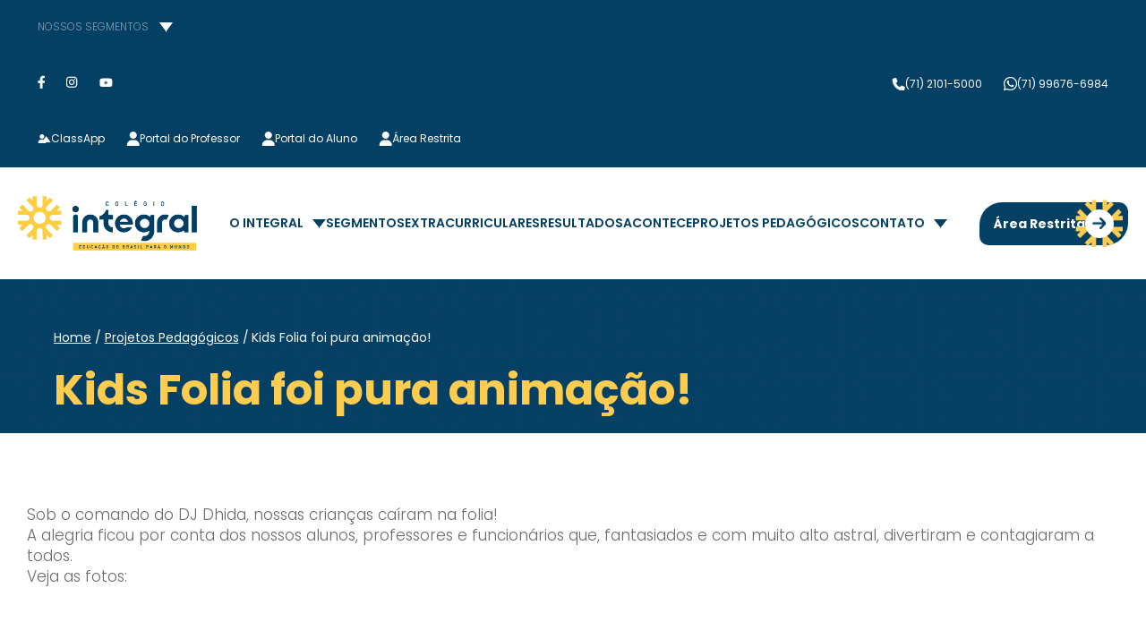

--- FILE ---
content_type: text/html; charset=UTF-8
request_url: https://integralweb.com.br/kids-folia-foi-pura-animacao/
body_size: 27461
content:
<!DOCTYPE html><html lang="pt-br"><head><script data-no-optimize="1">var litespeed_docref=sessionStorage.getItem("litespeed_docref");litespeed_docref&&(Object.defineProperty(document,"referrer",{get:function(){return litespeed_docref}}),sessionStorage.removeItem("litespeed_docref"));</script> <meta http-equiv="X-UA-Compatible" content="IE=edge"><meta charset="UTF-8"><meta name="viewport" content="width=device-width, initial-scale=1.0, minimum-scale=1.0, user-scalable=1"><meta name="msapplication-tap-highlight" content="no"><meta name="theme-color" content="#000000"><meta name="mobile-web-app-capable" content="yes"><meta name="application-name" content="Colégio Integral e Integral Kids - Salvador"><meta name="apple-mobile-web-app-capable" content="yes"><meta name="apple-mobile-web-app-status-bar-style" content="black"><meta name="apple-mobile-web-app-title" content="Colégio Integral e Integral Kids - Salvador"><link rel="preconnect" href="https://fonts.googleapis.com"><link rel="preconnect" href="https://fonts.gstatic.com" crossorigin> <script type="litespeed/javascript">(function(w,d,s,l,i){w[l]=w[l]||[];w[l].push({'gtm.start':new Date().getTime(),event:'gtm.js'});var f=d.getElementsByTagName(s)[0],j=d.createElement(s),dl=l!='dataLayer'?'&l='+l:'';j.async=!0;j.src='https://www.googletagmanager.com/gtm.js?id='+i+dl;f.parentNode.insertBefore(j,f)})(window,document,'script','dataLayer','GTM-W9HQ7PLV')</script>  <script type="litespeed/javascript" data-src="https://www.googletagmanager.com/gtag/js?id=G-01BGSJY3PM"></script> <script type="litespeed/javascript">window.dataLayer=window.dataLayer||[];function gtag(){dataLayer.push(arguments)}
gtag('js',new Date());gtag('config','G-01BGSJY3PM')</script>  <script type="litespeed/javascript">(function(w,d,s,l,i){w[l]=w[l]||[];w[l].push({'gtm.start':new Date().getTime(),event:'gtm.js'});var f=d.getElementsByTagName(s)[0],j=d.createElement(s),dl=l!='dataLayer'?'&l='+l:'';j.async=!0;j.src='https://www.googletagmanager.com/gtm.js?id='+i+dl;f.parentNode.insertBefore(j,f)})(window,document,'script','dataLayer','GTM-W9HQ7PLV')</script>  <script data-cfasync="false" data-no-defer="1" data-no-minify="1" data-no-optimize="1">var ewww_webp_supported=!1;function check_webp_feature(A,e){var w;e=void 0!==e?e:function(){},ewww_webp_supported?e(ewww_webp_supported):((w=new Image).onload=function(){ewww_webp_supported=0<w.width&&0<w.height,e&&e(ewww_webp_supported)},w.onerror=function(){e&&e(!1)},w.src="data:image/webp;base64,"+{alpha:"UklGRkoAAABXRUJQVlA4WAoAAAAQAAAAAAAAAAAAQUxQSAwAAAARBxAR/Q9ERP8DAABWUDggGAAAABQBAJ0BKgEAAQAAAP4AAA3AAP7mtQAAAA=="}[A])}check_webp_feature("alpha");</script><script data-cfasync="false" data-no-defer="1" data-no-minify="1" data-no-optimize="1">var Arrive=function(c,w){"use strict";if(c.MutationObserver&&"undefined"!=typeof HTMLElement){var r,a=0,u=(r=HTMLElement.prototype.matches||HTMLElement.prototype.webkitMatchesSelector||HTMLElement.prototype.mozMatchesSelector||HTMLElement.prototype.msMatchesSelector,{matchesSelector:function(e,t){return e instanceof HTMLElement&&r.call(e,t)},addMethod:function(e,t,r){var a=e[t];e[t]=function(){return r.length==arguments.length?r.apply(this,arguments):"function"==typeof a?a.apply(this,arguments):void 0}},callCallbacks:function(e,t){t&&t.options.onceOnly&&1==t.firedElems.length&&(e=[e[0]]);for(var r,a=0;r=e[a];a++)r&&r.callback&&r.callback.call(r.elem,r.elem);t&&t.options.onceOnly&&1==t.firedElems.length&&t.me.unbindEventWithSelectorAndCallback.call(t.target,t.selector,t.callback)},checkChildNodesRecursively:function(e,t,r,a){for(var i,n=0;i=e[n];n++)r(i,t,a)&&a.push({callback:t.callback,elem:i}),0<i.childNodes.length&&u.checkChildNodesRecursively(i.childNodes,t,r,a)},mergeArrays:function(e,t){var r,a={};for(r in e)e.hasOwnProperty(r)&&(a[r]=e[r]);for(r in t)t.hasOwnProperty(r)&&(a[r]=t[r]);return a},toElementsArray:function(e){return e=void 0!==e&&("number"!=typeof e.length||e===c)?[e]:e}}),e=(l.prototype.addEvent=function(e,t,r,a){a={target:e,selector:t,options:r,callback:a,firedElems:[]};return this._beforeAdding&&this._beforeAdding(a),this._eventsBucket.push(a),a},l.prototype.removeEvent=function(e){for(var t,r=this._eventsBucket.length-1;t=this._eventsBucket[r];r--)e(t)&&(this._beforeRemoving&&this._beforeRemoving(t),(t=this._eventsBucket.splice(r,1))&&t.length&&(t[0].callback=null))},l.prototype.beforeAdding=function(e){this._beforeAdding=e},l.prototype.beforeRemoving=function(e){this._beforeRemoving=e},l),t=function(i,n){var o=new e,l=this,s={fireOnAttributesModification:!1};return o.beforeAdding(function(t){var e=t.target;e!==c.document&&e!==c||(e=document.getElementsByTagName("html")[0]);var r=new MutationObserver(function(e){n.call(this,e,t)}),a=i(t.options);r.observe(e,a),t.observer=r,t.me=l}),o.beforeRemoving(function(e){e.observer.disconnect()}),this.bindEvent=function(e,t,r){t=u.mergeArrays(s,t);for(var a=u.toElementsArray(this),i=0;i<a.length;i++)o.addEvent(a[i],e,t,r)},this.unbindEvent=function(){var r=u.toElementsArray(this);o.removeEvent(function(e){for(var t=0;t<r.length;t++)if(this===w||e.target===r[t])return!0;return!1})},this.unbindEventWithSelectorOrCallback=function(r){var a=u.toElementsArray(this),i=r,e="function"==typeof r?function(e){for(var t=0;t<a.length;t++)if((this===w||e.target===a[t])&&e.callback===i)return!0;return!1}:function(e){for(var t=0;t<a.length;t++)if((this===w||e.target===a[t])&&e.selector===r)return!0;return!1};o.removeEvent(e)},this.unbindEventWithSelectorAndCallback=function(r,a){var i=u.toElementsArray(this);o.removeEvent(function(e){for(var t=0;t<i.length;t++)if((this===w||e.target===i[t])&&e.selector===r&&e.callback===a)return!0;return!1})},this},i=new function(){var s={fireOnAttributesModification:!1,onceOnly:!1,existing:!1};function n(e,t,r){return!(!u.matchesSelector(e,t.selector)||(e._id===w&&(e._id=a++),-1!=t.firedElems.indexOf(e._id)))&&(t.firedElems.push(e._id),!0)}var c=(i=new t(function(e){var t={attributes:!1,childList:!0,subtree:!0};return e.fireOnAttributesModification&&(t.attributes=!0),t},function(e,i){e.forEach(function(e){var t=e.addedNodes,r=e.target,a=[];null!==t&&0<t.length?u.checkChildNodesRecursively(t,i,n,a):"attributes"===e.type&&n(r,i)&&a.push({callback:i.callback,elem:r}),u.callCallbacks(a,i)})})).bindEvent;return i.bindEvent=function(e,t,r){t=void 0===r?(r=t,s):u.mergeArrays(s,t);var a=u.toElementsArray(this);if(t.existing){for(var i=[],n=0;n<a.length;n++)for(var o=a[n].querySelectorAll(e),l=0;l<o.length;l++)i.push({callback:r,elem:o[l]});if(t.onceOnly&&i.length)return r.call(i[0].elem,i[0].elem);setTimeout(u.callCallbacks,1,i)}c.call(this,e,t,r)},i},o=new function(){var a={};function i(e,t){return u.matchesSelector(e,t.selector)}var n=(o=new t(function(){return{childList:!0,subtree:!0}},function(e,r){e.forEach(function(e){var t=e.removedNodes,e=[];null!==t&&0<t.length&&u.checkChildNodesRecursively(t,r,i,e),u.callCallbacks(e,r)})})).bindEvent;return o.bindEvent=function(e,t,r){t=void 0===r?(r=t,a):u.mergeArrays(a,t),n.call(this,e,t,r)},o};d(HTMLElement.prototype),d(NodeList.prototype),d(HTMLCollection.prototype),d(HTMLDocument.prototype),d(Window.prototype);var n={};return s(i,n,"unbindAllArrive"),s(o,n,"unbindAllLeave"),n}function l(){this._eventsBucket=[],this._beforeAdding=null,this._beforeRemoving=null}function s(e,t,r){u.addMethod(t,r,e.unbindEvent),u.addMethod(t,r,e.unbindEventWithSelectorOrCallback),u.addMethod(t,r,e.unbindEventWithSelectorAndCallback)}function d(e){e.arrive=i.bindEvent,s(i,e,"unbindArrive"),e.leave=o.bindEvent,s(o,e,"unbindLeave")}}(window,void 0),ewww_webp_supported=!1;function check_webp_feature(e,t){var r;ewww_webp_supported?t(ewww_webp_supported):((r=new Image).onload=function(){ewww_webp_supported=0<r.width&&0<r.height,t(ewww_webp_supported)},r.onerror=function(){t(!1)},r.src="data:image/webp;base64,"+{alpha:"UklGRkoAAABXRUJQVlA4WAoAAAAQAAAAAAAAAAAAQUxQSAwAAAARBxAR/Q9ERP8DAABWUDggGAAAABQBAJ0BKgEAAQAAAP4AAA3AAP7mtQAAAA==",animation:"UklGRlIAAABXRUJQVlA4WAoAAAASAAAAAAAAAAAAQU5JTQYAAAD/////AABBTk1GJgAAAAAAAAAAAAAAAAAAAGQAAABWUDhMDQAAAC8AAAAQBxAREYiI/gcA"}[e])}function ewwwLoadImages(e){if(e){for(var t=document.querySelectorAll(".batch-image img, .image-wrapper a, .ngg-pro-masonry-item a, .ngg-galleria-offscreen-seo-wrapper a"),r=0,a=t.length;r<a;r++)ewwwAttr(t[r],"data-src",t[r].getAttribute("data-webp")),ewwwAttr(t[r],"data-thumbnail",t[r].getAttribute("data-webp-thumbnail"));for(var i=document.querySelectorAll("div.woocommerce-product-gallery__image"),r=0,a=i.length;r<a;r++)ewwwAttr(i[r],"data-thumb",i[r].getAttribute("data-webp-thumb"))}for(var n=document.querySelectorAll("video"),r=0,a=n.length;r<a;r++)ewwwAttr(n[r],"poster",e?n[r].getAttribute("data-poster-webp"):n[r].getAttribute("data-poster-image"));for(var o,l=document.querySelectorAll("img.ewww_webp_lazy_load"),r=0,a=l.length;r<a;r++)e&&(ewwwAttr(l[r],"data-lazy-srcset",l[r].getAttribute("data-lazy-srcset-webp")),ewwwAttr(l[r],"data-srcset",l[r].getAttribute("data-srcset-webp")),ewwwAttr(l[r],"data-lazy-src",l[r].getAttribute("data-lazy-src-webp")),ewwwAttr(l[r],"data-src",l[r].getAttribute("data-src-webp")),ewwwAttr(l[r],"data-orig-file",l[r].getAttribute("data-webp-orig-file")),ewwwAttr(l[r],"data-medium-file",l[r].getAttribute("data-webp-medium-file")),ewwwAttr(l[r],"data-large-file",l[r].getAttribute("data-webp-large-file")),null!=(o=l[r].getAttribute("srcset"))&&!1!==o&&o.includes("R0lGOD")&&ewwwAttr(l[r],"src",l[r].getAttribute("data-lazy-src-webp"))),l[r].className=l[r].className.replace(/\bewww_webp_lazy_load\b/,"");for(var s=document.querySelectorAll(".ewww_webp"),r=0,a=s.length;r<a;r++)e?(ewwwAttr(s[r],"srcset",s[r].getAttribute("data-srcset-webp")),ewwwAttr(s[r],"src",s[r].getAttribute("data-src-webp")),ewwwAttr(s[r],"data-orig-file",s[r].getAttribute("data-webp-orig-file")),ewwwAttr(s[r],"data-medium-file",s[r].getAttribute("data-webp-medium-file")),ewwwAttr(s[r],"data-large-file",s[r].getAttribute("data-webp-large-file")),ewwwAttr(s[r],"data-large_image",s[r].getAttribute("data-webp-large_image")),ewwwAttr(s[r],"data-src",s[r].getAttribute("data-webp-src"))):(ewwwAttr(s[r],"srcset",s[r].getAttribute("data-srcset-img")),ewwwAttr(s[r],"src",s[r].getAttribute("data-src-img"))),s[r].className=s[r].className.replace(/\bewww_webp\b/,"ewww_webp_loaded");window.jQuery&&jQuery.fn.isotope&&jQuery.fn.imagesLoaded&&(jQuery(".fusion-posts-container-infinite").imagesLoaded(function(){jQuery(".fusion-posts-container-infinite").hasClass("isotope")&&jQuery(".fusion-posts-container-infinite").isotope()}),jQuery(".fusion-portfolio:not(.fusion-recent-works) .fusion-portfolio-wrapper").imagesLoaded(function(){jQuery(".fusion-portfolio:not(.fusion-recent-works) .fusion-portfolio-wrapper").isotope()}))}function ewwwWebPInit(e){ewwwLoadImages(e),ewwwNggLoadGalleries(e),document.arrive(".ewww_webp",function(){ewwwLoadImages(e)}),document.arrive(".ewww_webp_lazy_load",function(){ewwwLoadImages(e)}),document.arrive("videos",function(){ewwwLoadImages(e)}),"loading"==document.readyState?document.addEventListener("DOMContentLoaded",ewwwJSONParserInit):("undefined"!=typeof galleries&&ewwwNggParseGalleries(e),ewwwWooParseVariations(e))}function ewwwAttr(e,t,r){null!=r&&!1!==r&&e.setAttribute(t,r)}function ewwwJSONParserInit(){"undefined"!=typeof galleries&&check_webp_feature("alpha",ewwwNggParseGalleries),check_webp_feature("alpha",ewwwWooParseVariations)}function ewwwWooParseVariations(e){if(e)for(var t=document.querySelectorAll("form.variations_form"),r=0,a=t.length;r<a;r++){var i=t[r].getAttribute("data-product_variations"),n=!1;try{for(var o in i=JSON.parse(i))void 0!==i[o]&&void 0!==i[o].image&&(void 0!==i[o].image.src_webp&&(i[o].image.src=i[o].image.src_webp,n=!0),void 0!==i[o].image.srcset_webp&&(i[o].image.srcset=i[o].image.srcset_webp,n=!0),void 0!==i[o].image.full_src_webp&&(i[o].image.full_src=i[o].image.full_src_webp,n=!0),void 0!==i[o].image.gallery_thumbnail_src_webp&&(i[o].image.gallery_thumbnail_src=i[o].image.gallery_thumbnail_src_webp,n=!0),void 0!==i[o].image.thumb_src_webp&&(i[o].image.thumb_src=i[o].image.thumb_src_webp,n=!0));n&&ewwwAttr(t[r],"data-product_variations",JSON.stringify(i))}catch(e){}}}function ewwwNggParseGalleries(e){if(e)for(var t in galleries){var r=galleries[t];galleries[t].images_list=ewwwNggParseImageList(r.images_list)}}function ewwwNggLoadGalleries(e){e&&document.addEventListener("ngg.galleria.themeadded",function(e,t){window.ngg_galleria._create_backup=window.ngg_galleria.create,window.ngg_galleria.create=function(e,t){var r=$(e).data("id");return galleries["gallery_"+r].images_list=ewwwNggParseImageList(galleries["gallery_"+r].images_list),window.ngg_galleria._create_backup(e,t)}})}function ewwwNggParseImageList(e){for(var t in e){var r=e[t];if(void 0!==r["image-webp"]&&(e[t].image=r["image-webp"],delete e[t]["image-webp"]),void 0!==r["thumb-webp"]&&(e[t].thumb=r["thumb-webp"],delete e[t]["thumb-webp"]),void 0!==r.full_image_webp&&(e[t].full_image=r.full_image_webp,delete e[t].full_image_webp),void 0!==r.srcsets)for(var a in r.srcsets)nggSrcset=r.srcsets[a],void 0!==r.srcsets[a+"-webp"]&&(e[t].srcsets[a]=r.srcsets[a+"-webp"],delete e[t].srcsets[a+"-webp"]);if(void 0!==r.full_srcsets)for(var i in r.full_srcsets)nggFSrcset=r.full_srcsets[i],void 0!==r.full_srcsets[i+"-webp"]&&(e[t].full_srcsets[i]=r.full_srcsets[i+"-webp"],delete e[t].full_srcsets[i+"-webp"])}return e}check_webp_feature("alpha",ewwwWebPInit);</script><meta name='robots' content='index, follow, max-image-preview:large, max-snippet:-1, max-video-preview:-1' /> <script data-cfasync="false" data-pagespeed-no-defer>var gtm4wp_datalayer_name = "dataLayer";
	var dataLayer = dataLayer || [];</script> <title>Kids Folia foi pura animação! | Colégio Integral e Integral Kids - Salvador</title><link rel="canonical" href="https://integralweb.com.br/kids-folia-foi-pura-animacao/" /><meta property="og:locale" content="pt_BR" /><meta property="og:type" content="article" /><meta property="og:title" content="Kids Folia foi pura animação! | Colégio Integral e Integral Kids - Salvador" /><meta property="og:description" content="Sob o comando do DJ Dhida, nossas crianças caíram na folia! A alegria ficou por conta dos nossos alunos, professores e funcionários que, fantasiados e com muito alto astral, divertiram e contagiaram a todos. Veja as fotos:" /><meta property="og:url" content="https://integralweb.com.br/kids-folia-foi-pura-animacao/" /><meta property="og:site_name" content="Colégio Integral e Integral Kids - Salvador" /><meta property="article:publisher" content="https://www.facebook.com/colegiointegralweb" /><meta property="article:published_time" content="2012-02-15T21:35:24+00:00" /><meta property="article:modified_time" content="2023-11-07T12:38:40+00:00" /><meta property="og:image" content="https://integralweb.com.br/wp-content/uploads/2025/05/social.webp" /><meta property="og:image:width" content="1200" /><meta property="og:image:height" content="675" /><meta property="og:image:type" content="image/webp" /><meta name="author" content="iwwa" /><meta name="twitter:card" content="summary_large_image" /><meta name="twitter:label1" content="Escrito por" /><meta name="twitter:data1" content="iwwa" /> <script type="application/ld+json" class="yoast-schema-graph">{"@context":"https://schema.org","@graph":[{"@type":"Article","@id":"https://integralweb.com.br/kids-folia-foi-pura-animacao/#article","isPartOf":{"@id":"https://integralweb.com.br/kids-folia-foi-pura-animacao/"},"author":{"name":"iwwa","@id":"https://integralweb.com.br/#/schema/person/72ad6715f5ff5d925244f4ea342c94b6"},"headline":"Kids Folia foi pura animação!","datePublished":"2012-02-15T21:35:24+00:00","dateModified":"2023-11-07T12:38:40+00:00","mainEntityOfPage":{"@id":"https://integralweb.com.br/kids-folia-foi-pura-animacao/"},"wordCount":46,"publisher":{"@id":"https://integralweb.com.br/#organization"},"articleSection":["Notícia"],"inLanguage":"pt-BR"},{"@type":"WebPage","@id":"https://integralweb.com.br/kids-folia-foi-pura-animacao/","url":"https://integralweb.com.br/kids-folia-foi-pura-animacao/","name":"Kids Folia foi pura animação! | Colégio Integral e Integral Kids - Salvador","isPartOf":{"@id":"https://integralweb.com.br/#website"},"datePublished":"2012-02-15T21:35:24+00:00","dateModified":"2023-11-07T12:38:40+00:00","breadcrumb":{"@id":"https://integralweb.com.br/kids-folia-foi-pura-animacao/#breadcrumb"},"inLanguage":"pt-BR","potentialAction":[{"@type":"ReadAction","target":["https://integralweb.com.br/kids-folia-foi-pura-animacao/"]}]},{"@type":"BreadcrumbList","@id":"https://integralweb.com.br/kids-folia-foi-pura-animacao/#breadcrumb","itemListElement":[{"@type":"ListItem","position":1,"name":"Home","item":"https://integralweb.com.br/"},{"@type":"ListItem","position":2,"name":"Projetos Pedagógicos","item":"https://integralweb.com.br/projetos-pedagogicos/"},{"@type":"ListItem","position":3,"name":"Kids Folia foi pura animação!"}]},{"@type":"WebSite","@id":"https://integralweb.com.br/#website","url":"https://integralweb.com.br/","name":"Colégio Integral e Integral Kids - Salvador","description":"Ser Integral faz toda diferença","publisher":{"@id":"https://integralweb.com.br/#organization"},"alternateName":"Colégio Integral","potentialAction":[{"@type":"SearchAction","target":{"@type":"EntryPoint","urlTemplate":"https://integralweb.com.br/?s={search_term_string}"},"query-input":{"@type":"PropertyValueSpecification","valueRequired":true,"valueName":"search_term_string"}}],"inLanguage":"pt-BR"},{"@type":"Organization","@id":"https://integralweb.com.br/#organization","name":"Colégio Integral e Integral Kids - Salvador","alternateName":"Colégio Integral","url":"https://integralweb.com.br/","logo":{"@type":"ImageObject","inLanguage":"pt-BR","@id":"https://integralweb.com.br/#/schema/logo/image/","url":"https://integralweb.com.br/wp-content/uploads/2023/10/logo-integral.webp","contentUrl":"https://integralweb.com.br/wp-content/uploads/2023/10/logo-integral.webp","width":184,"height":62,"caption":"Colégio Integral e Integral Kids - Salvador"},"image":{"@id":"https://integralweb.com.br/#/schema/logo/image/"},"sameAs":["https://www.facebook.com/colegiointegralweb","https://www.instagram.com/colegiointegralweb/","https://www.youtube.com/user/tvintegral","https://www.linkedin.com/company/integralweb/"]},{"@type":"Person","@id":"https://integralweb.com.br/#/schema/person/72ad6715f5ff5d925244f4ea342c94b6","name":"iwwa","image":{"@type":"ImageObject","inLanguage":"pt-BR","@id":"https://integralweb.com.br/#/schema/person/image/","url":"https://secure.gravatar.com/avatar/c7965a00b6d3c9a6052c9f7473a27e74cfbed0a92e0be480e1128ad5b32e6a69?s=96&d=mm&r=g","contentUrl":"https://secure.gravatar.com/avatar/c7965a00b6d3c9a6052c9f7473a27e74cfbed0a92e0be480e1128ad5b32e6a69?s=96&d=mm&r=g","caption":"iwwa"},"sameAs":["http://integralweb.com.br"]}]}</script> <link rel="alternate" title="oEmbed (JSON)" type="application/json+oembed" href="https://integralweb.com.br/wp-json/oembed/1.0/embed?url=https%3A%2F%2Fintegralweb.com.br%2Fkids-folia-foi-pura-animacao%2F" /><link rel="alternate" title="oEmbed (XML)" type="text/xml+oembed" href="https://integralweb.com.br/wp-json/oembed/1.0/embed?url=https%3A%2F%2Fintegralweb.com.br%2Fkids-folia-foi-pura-animacao%2F&#038;format=xml" /><style id='wp-img-auto-sizes-contain-inline-css' type='text/css'>img:is([sizes=auto i],[sizes^="auto," i]){contain-intrinsic-size:3000px 1500px}
/*# sourceURL=wp-img-auto-sizes-contain-inline-css */</style><style id="litespeed-ucss">@keyframes arrowHover{0%,50%{transform:translateX(0)}10%,30%{transform:translateX(-5px)}20%,40%{transform:translateX(5px)}}:active{-webkit-tap-highlight-color:#fff0}@font-face{font-display:swap;font-family:swiper-icons;src:url(data:application/font-woff;charset=utf-8;base64,\ [base64]//wADZ2x5ZgAAAywAAADMAAAD2MHtryVoZWFkAAABbAAAADAAAAA2E2+eoWhoZWEAAAGcAAAAHwAAACQC9gDzaG10eAAAAigAAAAZAAAArgJkABFsb2NhAAAC0AAAAFoAAABaFQAUGG1heHAAAAG8AAAAHwAAACAAcABAbmFtZQAAA/gAAAE5AAACXvFdBwlwb3N0AAAFNAAAAGIAAACE5s74hXjaY2BkYGAAYpf5Hu/j+W2+MnAzMYDAzaX6QjD6/4//Bxj5GA8AuRwMYGkAPywL13jaY2BkYGA88P8Agx4j+/8fQDYfA1AEBWgDAIB2BOoAeNpjYGRgYNBh4GdgYgABEMnIABJzYNADCQAACWgAsQB42mNgYfzCOIGBlYGB0YcxjYGBwR1Kf2WQZGhhYGBiYGVmgAFGBiQQkOaawtDAoMBQxXjg/wEGPcYDDA4wNUA2CCgwsAAAO4EL6gAAeNpj2M0gyAACqxgGNWBkZ2D4/wMA+xkDdgAAAHjaY2BgYGaAYBkGRgYQiAHyGMF8FgYHIM3DwMHABGQrMOgyWDLEM1T9/w8UBfEMgLzE////P/5//f/V/xv+r4eaAAeMbAxwIUYmIMHEgKYAYjUcsDAwsLKxc3BycfPw8jEQA/[base64]/uznmfPFBNODM2K7MTQ45YEAZqGP81AmGGcF3iPqOop0r1SPTaTbVkfUe4HXj97wYE+yNwWYxwWu4v1ugWHgo3S1XdZEVqWM7ET0cfnLGxWfkgR42o2PvWrDMBSFj/IHLaF0zKjRgdiVMwScNRAoWUoH78Y2icB/yIY09An6AH2Bdu/UB+yxopYshQiEvnvu0dURgDt8QeC8PDw7Fpji3fEA4z/PEJ6YOB5hKh4dj3EvXhxPqH/SKUY3rJ7srZ4FZnh1PMAtPhwP6fl2PMJMPDgeQ4rY8YT6Gzao0eAEA409DuggmTnFnOcSCiEiLMgxCiTI6Cq5DZUd3Qmp10vO0LaLTd2cjN4fOumlc7lUYbSQcZFkutRG7g6JKZKy0RmdLY680CDnEJ+UMkpFFe1RN7nxdVpXrC4aTtnaurOnYercZg2YVmLN/d/gczfEimrE/fs/bOuq29Zmn8tloORaXgZgGa78yO9/cnXm2BpaGvq25Dv9S4E9+5SIc9PqupJKhYFSSl47+Qcr1mYNAAAAeNptw0cKwkAAAMDZJA8Q7OUJvkLsPfZ6zFVERPy8qHh2YER+3i/BP83vIBLLySsoKimrqKqpa2hp6+jq6RsYGhmbmJqZSy0sraxtbO3sHRydnEMU4uR6yx7JJXveP7WrDycAAAAAAAH//wACeNpjYGRgYOABYhkgZgJCZgZNBkYGLQZtIJsFLMYAAAw3ALgAeNolizEKgDAQBCchRbC2sFER0YD6qVQiBCv/H9ezGI6Z5XBAw8CBK/m5iQQVauVbXLnOrMZv2oLdKFa8Pjuru2hJzGabmOSLzNMzvutpB3N42mNgZGBg4GKQYzBhYMxJLMlj4GBgAYow/P/PAJJhLM6sSoWKfWCAAwDAjgbRAAB42mNgYGBkAIIbCZo5IPrmUn0hGA0AO8EFTQAA);font-weight:400;font-style:normal}:root{--swiper-theme-color:#007aff;--swiper-navigation-size:44px;--spacing:16px}:host{position:relative;display:block;margin-left:auto;margin-right:auto;z-index:1}body,ul{margin:0}a,img,svg{display:block}button{cursor:pointer;border:0}body,html{background:#fff}a,input{color:inherit}button,input{background:0 0}input{width:100%;font-family:inherit;outline:0}input,textarea{border:0}body{color:#000}a{text-decoration:none}@font-face{font-display:swap;font-family:Poppins;src:url(/wp-content/themes/iwwa_integral_2025/fonts/Poppins-ExtraLight.ttf)format("truetype");font-weight:200;font-style:normal;font-display:swap}@font-face{font-display:swap;font-family:Poppins;src:url(/wp-content/themes/iwwa_integral_2025/fonts/Poppins-Light.ttf)format("truetype");font-weight:300;font-style:normal;font-display:swap}@font-face{font-display:swap;font-family:Poppins;src:url(/wp-content/themes/iwwa_integral_2025/fonts/Poppins-Regular.ttf)format("truetype");font-weight:400;font-style:normal;font-display:swap}@font-face{font-display:swap;font-family:Poppins;src:url(/wp-content/themes/iwwa_integral_2025/fonts/Poppins-SemiBold.ttf)format("truetype");font-weight:600;font-style:normal;font-display:swap}@font-face{font-display:swap;font-family:Poppins;src:url(/wp-content/themes/iwwa_integral_2025/fonts/Poppins-Bold.ttf)format("truetype");font-weight:700;font-style:normal;font-display:swap}*,:after,:before{box-sizing:border-box}html{height:100vh;overflow-y:scroll;overflow-x:hidden;font:16px/1.5 Poppins,serif,sans-serif;-webkit-tap-highlight-color:#fff0;-webkit-font-smoothing:antialiased;text-rendering:optimizeLegibility;scroll-behavior:smooth}svg{fill:currentColor}p{margin-top:0}ul{list-style:none;padding:0}input:required{box-shadow:none}button{font:inherit;-moz-appearance:none;appearance:none}textarea{resize:none;font-family:Poppins,serif;outline:0}:focus{outline:0}:-ms-input-placeholder{color:inherit;opacity:1}::placeholder{color:inherit;opacity:1}.list-contact li,[data-flex]{display:-ms-flexbox;display:flex}[data-flex~=justify-center]{-ms-flex-pack:center;justify-content:center}[data-flex~=justify-between]{-ms-flex-pack:justify;justify-content:space-between}[data-flex~=align-center]{-ms-flex-align:center;align-items:center;-ms-flex-line-pack:center;align-content:center}[data-custom-title]{margin:0}[data-custom-title~=section]{font-weight:700;font-size:2rem;line-height:1.1em;color:#043f64}@media only screen and (min-width:1200px){[data-custom-title~=section]{font-size:3rem}}[data-custom-title~=section][data-custom-title~=effect-absolute]{position:relative}@media only screen and (min-width:1366px){[data-custom-title~=section][data-custom-title~=effect-absolute]:before{position:absolute;top:0;left:-10px;margin:0;transform:translateX(-100%)}}[data-custom-button] .icon{color:currentColor}@media only screen and (min-width:1200px){[data-custom-button]{transition:background .3s ease-in-out,color .3s ease-in-out,border-color .3s ease-in-out}}.breadcrumbs a,.breadcrumbs span,[data-custom-button]{-ms-flex-align:center;align-items:center;font-size:.875rem;text-align:center}[data-custom-button]{display:-ms-inline-flexbox;display:inline-flex;-ms-flex-pack:center;justify-content:center;gap:8px;padding:18px 24px;font-weight:700;line-height:1em;border-radius:25px 10px}[data-custom-button][aria-label],[data-custom-button][href]{cursor:pointer}[data-custom-button][data-custom-button~=solid]{background:#fecc4e;color:#043f64}@media only screen and (min-width:1200px){[data-custom-button][data-custom-button~=solid][href]:hover{background:#043f64}[data-custom-button][data-custom-button~=solid][data-custom-button~=icon-decoration-alt][href]:hover{background:#b0ccec;color:#242e57}[data-custom-button][data-custom-button~=solid][data-custom-button~=icon-decoration-alt][href]:hover .icon{background:#242e57;color:#fff}}[data-custom-button][data-custom-button~=solid][data-custom-button~=icon-decoration-alt] .icon,[data-custom-button][data-custom-button~=solid][data-custom-button~=secondary]{color:#fff;background:#043f64}[data-custom-button][data-custom-button~=solid][data-custom-button~=icon-decoration-alt] .icon:before{background:#043f64}@media only screen and (min-width:1200px){[data-custom-button][data-custom-button~=solid][data-custom-button~=secondary][href]:hover{background:#d87b01;color:#fff}[data-custom-button][data-custom-button~=solid][data-custom-button~=secondary][href]:hover .icon{background:#fff;color:#d87b01}[data-custom-button][data-custom-button~=solid][data-custom-button~=secondary][data-custom-button~=icon-decoration][href]:hover .icon{color:#d87b01}}[data-custom-button][data-custom-button~=solid][data-custom-button~=secondary][data-custom-button~=icon-decoration] .icon{background:#fff;color:#043f64}[data-custom-button][data-custom-button~=solid][data-custom-button~=green] .icon:before,[data-custom-button][data-custom-button~=solid][data-custom-button~=secondary][data-custom-button~=icon-decoration] .icon:before{background:#fecc4e}[data-custom-button][data-custom-button~=solid][data-custom-button~=green]{background:#4b857c;color:#fff}[data-custom-button][data-custom-button~=icon-decoration]{gap:22px;padding:8px 16px}[data-custom-button][data-custom-button~=icon-decoration-alt]{padding:8px 16px}@media only screen and (min-width:1366px){[data-custom-button]{font-size:1rem}[data-custom-button][data-custom-button~=icon-decoration-alt],[data-custom-button][data-custom-button~=icon-decoration]{gap:28px;padding:8px 24px}}[data-custom-button][data-custom-button~=icon-decoration-alt] .icon,[data-custom-button][data-custom-button~=icon-decoration] .icon{position:relative;z-index:2;display:-ms-flexbox;display:flex;-ms-flex-pack:center;justify-content:center;-ms-flex-align:center;align-items:center;border-radius:100%;transition:color .3s ease-in-out,background .3s ease-in-out}[data-custom-button][data-custom-button~=icon-decoration-alt] .icon{padding:8px}[data-custom-button][data-custom-button~=icon-decoration] .icon:before{pointer-events:none;transition:background .3s ease-in-out}[data-custom-button][data-custom-button~=icon-decoration-alt] .icon:before,[data-custom-button][data-custom-button~=icon-decoration] .icon:before{content:"";position:absolute;z-index:2;top:50%;left:50%;transform:translate(-50%,-50%);-webkit-mask-image:url(/wp-content/themes/iwwa_integral_2025/img/icons/bt-effect.webp);mask-image:url(/wp-content/themes/iwwa_integral_2025/img/icons/bt-effect.webp);-webkit-mask-repeat:no-repeat;mask-repeat:no-repeat;-webkit-mask-position:center;mask-position:center;-webkit-mask-size:contain;mask-size:contain}[data-custom-button][data-custom-button~=icon-decoration] .icon{width:32px;height:32px;background:#fecc4e;padding:8px}@media only screen and (min-width:1600px){[data-custom-button]{font-size:1.125rem}[data-custom-button][data-custom-button~=icon-decoration] .icon{width:45px;height:45px}}[data-custom-button][data-custom-button~=icon-decoration] .icon:before{width:167%;height:167%;background:#043f64;mix-blend-mode:color-dodge}[data-custom-button][data-custom-button~=icon-decoration-alt]{gap:24px;overflow:hidden}[data-custom-button][data-custom-button~=icon-decoration-alt] .icon{width:30px;height:30px;background:#fecc4e}[data-custom-button][data-custom-button~=icon-decoration-alt] .icon:before{width:367%;height:367%;background:#fecc4e;opacity:.2;transform:translate(-50%,-50%) rotateZ(-7deg);pointer-events:none;transition:background .3s ease-in-out,opacity .3s ease-in-out}[data-custom-button][data-custom-button~=icon-decoration-alt] span{position:relative;z-index:3}[data-custom-button~=category]{padding:6px 15px;border-radius:16px;background:#242e57;font-weight:700;font-size:.875rem;line-height:1em;color:#fff}@media only screen and (min-width:480px){[data-custom-button~=category]{font-size:1rem}}@media only screen and (min-width:1200px){[data-custom-button~=category]{padding:8px 16px}[data-custom-button~=category][href]:hover{background:#89a1d2}}[data-custom-button~=text]{padding:0;font-weight:300;font-size:.9375rem;color:#6b6b6b;background:0 0!important}.breadcrumbs{display:-ms-flexbox;display:flex;-ms-flex-pack:center;justify-content:center}@media only screen and (min-width:992px){.breadcrumbs{-ms-flex-pack:start;justify-content:flex-start}}@media only screen and (min-width:1200px){[data-custom-button~=text][aria-label]:hover{color:#043f64}[data-custom-button~=text][aria-label]:hover .icon{animation:arrowHover 2s infinite}}.breadcrumbs a,.breadcrumbs span{display:inline;-ms-flex-wrap:wrap;flex-wrap:wrap;color:#fff}.breadcrumbs span:not(:first-child):before{content:"/";display:inline-block;font-size:.875rem;margin:0 3.5px 0 0}.breadcrumbs span span{text-align:left}.breadcrumbs span a{text-decoration:underline;display:inline;transition:color 350ms}.load,.mensagem{top:0;left:0;z-index:1001;-ms-flex-align:center;transition:opacity 350ms ease}@media only screen and (min-width:1025px){.breadcrumbs span a[href]:hover{color:#fecc4e}}.img-responsive{max-width:100%;display:block;height:auto}.img-cover{display:block;width:100%;height:100%;-o-object-fit:cover;object-fit:cover}.container,.mensagem .item-mensagem{position:relative;width:100%;margin:0 auto;padding:0 20px}@media only screen and (min-width:768px){.breadcrumbs a,.breadcrumbs span{text-align:left}.container{max-width:750px}}@media only screen and (min-width:992px){.container{max-width:970px}}@media only screen and (min-width:1200px){.container{max-width:1200px}}@media only screen and (min-width:1600px){.container{max-width:1540px}}.load,.mensagem{display:-ms-flexbox;position:fixed;width:100%;height:100%;display:flex;align-items:center;-ms-flex-pack:center;justify-content:center;pointer-events:none;opacity:0}.load{background:#fecc4e}.mensagem{background:rgb(0 0 0/.8)}.mensagem .item-mensagem{border-radius:20px;background:#fff;color:#000;display:inline-block;font-size:1.25rem;font-weight:700;line-height:1.2em;text-align:center;max-width:720px;padding:30px;margin:0 15px}@media only screen and (min-width:768px){.mensagem .item-mensagem{padding:80px;font-size:1.75rem}}.mensagem .close-mensagem{cursor:pointer;position:absolute;top:15px;right:15px}.mensagem .close-mensagem svg{width:40px;height:40px;fill:#fff}@media only screen and (min-width:1200px){.mensagem .close-mensagem{top:40px;right:40px}.mensagem .close-mensagem svg{width:48px;height:48px}}.popup{z-index:999}.popup,.popup-email{top:0;height:100%;left:0;width:100%;position:fixed;pointer-events:none;opacity:0;transition:opacity 350ms ease;display:-ms-flexbox;display:flex;-ms-flex-pack:center;justify-content:center;-ms-flex-align:center;align-items:center}.popup-email .modal-content{padding:45px!important;width:80%}@media only screen and (min-width:768px){.popup-email .modal-content{width:55%}}@media only screen and (min-width:1200px){.popup-email .modal-content{width:24%}}.popup-email label textarea{border:1px solid #d6d6d6;margin:10px 0;padding:0 8px;width:100%;border-radius:8px}.popup-email label input:-ms-input-placeholder,.popup-email label textarea:-ms-input-placeholder{font-family:Poppins,serif;color:#b3b3b3;line-height:3.684;font-size:.9rem}.popup-email label input::placeholder,.popup-email label textarea::placeholder{font-family:Poppins,serif;color:#b3b3b3;line-height:3.684;font-size:.9rem}.popup-email label input{border:1px solid #d6d6d6;margin:10px 0;padding:8px;border-radius:8px}.popup-email .button-subit-email{display:-ms-flexbox;display:flex;-ms-flex-pack:center;justify-content:center;-ms-flex-align:center;align-items:center;margin:15px 0}.popup-email .button-subit-email button{white-space:nowrap;background-color:#3da98d;font-weight:700;color:#fff;font-size:12px;border-radius:14px!important;padding:14px 64px}@media only screen and (min-width:1200px){.popup-email .button-subit-email button{font-size:14px}}.popup .layer,.popup-email .layer{background-color:rgb(0 0 0/.8);position:absolute;top:0;left:0;width:100%;height:100%}.popup .modal-content{padding:18px 15px}.popup .modal-content,.popup-email .modal-content{background-color:#fff;border-radius:20px 8px;position:relative}@media only screen and (min-width:370px){.popup .modal-content,.popup-email .modal-content{padding:18px 30px}}.popup .modal-content .menu-icon-close,.popup-email .modal-content .menu-icon-close{z-index:99;cursor:pointer;transition:transform 350ms ease;right:15px;top:15px;position:absolute}.popup .modal-content .menu-icon-close svg,.popup-email .modal-content .menu-icon-close svg{color:#043f64}.popup .modal-content .title-modal h3,.popup-email .modal-content .title-modal h3{margin:0 0 30px;text-align:center;color:#043f64;font-size:1.2rem}@media only screen and (min-width:480px){.popup .modal-content,.popup-email .modal-content{padding:60px}.popup .modal-content .title-modal h3,.popup-email .modal-content .title-modal h3{padding:0;font-size:1.3rem}}@media only screen and (min-width:768px){.popup .modal-content .title-modal h3,.popup-email .modal-content .title-modal h3{font-size:1.4rem}}@media only screen and (min-width:1200px){.popup .modal-content .title-modal h3,.popup-email .modal-content .title-modal h3{font-size:1.5rem}}.popup-email .modal-content form{background:#fff!important;padding:0!important}.popup .modal-content ._form_3::before{display:none!important}.popup-email{z-index:1000}.icon-mask{-webkit-mask-repeat:no-repeat;-webkit-mask-position:center;-webkit-mask-size:contain;background:currentColor}.icon-mask img{opacity:0}#header{position:relative;z-index:10}#header .top-header{display:none}@media only screen and (min-width:480px){#header .top-header{background:#043f64;display:block}}#header .top-header .container{max-width:1920px;gap:20px}@media only screen and (min-width:1366px){#header .top-header .container{gap:45px}}@media only screen and (min-width:1600px){#header .top-header .container{gap:90px}}#header .top-header .list-contact{gap:16px}@media only screen and (min-width:992px){#header .top-header .container{padding:0 30px}#header .top-header .list-contact{gap:0}}#header .top-header .list-contact:first-child{margin-right:auto}#header .top-header .list-contact a{padding:16px 0}@media only screen and (min-width:992px){#header .top-header .list-contact a{padding:16px 12px}}#header .top-header .list-segment{display:none}@media only screen and (min-width:1200px){#header .top-header .list-contact a{padding:24px 12px}#header .top-header .list-segment{display:block}}#header .top-header .list-segment>.menu-item>a{font-weight:300;font-size:1rem;line-height:1em;color:#fff;opacity:.5;transition:opacity .3s ease}@media only screen and (min-width:768px){#header .top-header .list-segment>.menu-item>a{font-size:.675rem}}@media only screen and (min-width:992px){#header .top-header .list-segment>.menu-item>a{font-size:.83rem}}@media only screen and (min-width:1080px){#header .top-header .list-segment>.menu-item>a{font-size:.875rem}}@media only screen and (min-width:1200px){#header .top-header .list-segment>.menu-item>a{font-size:.75rem}}@media only screen and (min-width:1600px){#header .top-header .list-segment>.menu-item>a{font-size:.925rem}}#header .top-header .list-segment>.menu-item.menu-item-has-children{display:-ms-flexbox;display:flex;-ms-flex-align:center;align-items:center;position:relative}#header .top-header .list-segment>.menu-item.menu-item-has-children:after{content:"";display:block;width:0;height:0;border-style:solid;border-width:11px 7.5px 0;border-color:#fff #fff0 #fff0;transition:transform 350ms ease;pointer-events:none}#header .top-header .list-segment>.menu-item.menu-item-has-children:hover .sub-menu,.menu-principal>li:hover .sub-menu{opacity:1;pointer-events:all}#header .top-header .list-segment>.menu-item.menu-item-has-children:hover.menu-item-has-children>a{opacity:1}#header .top-header .list-segment>.menu-item.menu-item-has-children:hover.menu-item-has-children::after,.menu-principal>li:hover.menu-item-has-children::after{transform:rotate(180deg)}#header .top-header .list-segment>.menu-item.menu-item-has-children .sub-menu{position:absolute;display:block;z-index:999;top:100%;left:0;opacity:0;transition:opacity 350ms ease;overflow:hidden;pointer-events:none}#header .top-header .list-segment>.menu-item.menu-item-has-children .sub-menu li{list-style-type:none;position:relative;width:100%}#header .top-header .list-segment>.menu-item.menu-item-has-children .sub-menu li:first-child a{padding-top:8px}#header .top-header .list-segment>.menu-item.menu-item-has-children .sub-menu li:last-child a{border-radius:0 0 10px 10px;padding-bottom:8px}#header .top-header .list-segment>.menu-item.menu-item-has-children .sub-menu li a{width:100%;padding:8px 14px;background-color:#242e57;font-size:.85em;line-height:1em;color:#fff}#header .top-header .list-phones,#header .top-header .social-media{display:none}@media only screen and (min-width:1200px){#header .top-header .list-segment>.menu-item.menu-item-has-children .sub-menu li a{transition:background .3s ease-in-out,color .3s ease-in-out}#header .top-header .list-segment>.menu-item.menu-item-has-children .sub-menu li a:hover{background:#fecc4e;color:#043f64}#header .top-header .list-phones,#header .top-header .social-media{display:-ms-flexbox;display:flex}}#header .top-header .menu-icon-search{cursor:pointer;margin:0 0 0 auto;color:#fff;transition:color 350ms}@media only screen and (min-width:992px){#header .top-header .menu-icon-search{margin:0 15px 0 auto}}@media only screen and (min-width:1200px){#header .top-header .menu-icon-search{margin:0 0 0 15px}#header .top-header .menu-icon-search:hover{color:#fecc4e}}#header .middle-header{padding:16px 0;margin-bottom:16px}@media only screen and (min-width:768px){#header .middle-header{padding:32px 0;margin-bottom:0}#header .middle-header .container{max-width:1700px}}#header .middle-header .logo{max-width:200px}@media only screen and (min-width:1366px){#header .middle-header .logo{max-width:250px}}@media only screen and (min-width:1600px){#header .middle-header .logo{max-width:unset}}#header .middle-header .nav{display:none}@media only screen and (min-width:1200px){#header .middle-header .nav{display:-ms-flexbox;display:flex}}#footer .footer-primary #none-md,#header .middle-header [data-custom-button]{display:none}@media screen and (min-width:600px){#header .middle-header [data-custom-button]{display:-ms-flexbox;display:flex;margin:0 24px 0 auto}}@media only screen and (min-width:1200px){#header .middle-header [data-custom-button]{margin:0}#header .middle-header .menu-icon{display:none}.list-contact:not(.list-segment):not(.list-icons):not(.social-media) a[href]{transition:color 350ms,background 350ms}.list-contact:not(.list-segment):not(.list-icons):not(.social-media) a[href]:hover{color:#043f64;background:#fecc4e}.list-contact:not(.list-segment):not(.list-icons):not(.social-media) a[href]:hover .icon{opacity:1}}#header .middle-header .menu-icon svg{color:#043f64;width:48px;height:48px}.list-contact{display:-ms-flexbox;display:flex;-ms-flex-item-align:stretch;align-self:stretch;list-style:none;padding:0;margin:0}.list-contact.social-media{gap:0}@media only screen and (min-width:1200px){.list-contact.social-media a[href]{transition:color 350ms ease-in-out}.list-contact.social-media a[href]:hover{color:#fecc4e}}.list-contact a,.menu-principal{-ms-flex-align:center;align-items:center;gap:8px}.list-contact a{display:-ms-inline-flexbox;display:inline-flex;padding:8px 12px;font-size:.875rem;line-height:1em;color:#fff}@media only screen and (min-width:768px){.list-contact a{font-size:.675rem}}@media only screen and (min-width:992px){.list-contact a{font-size:.83rem}}@media only screen and (min-width:1080px){.list-contact a{font-size:.875rem}}@media only screen and (min-width:1200px){.list-contact a{font-size:.75rem}.list-contact a .icon{max-width:15px}}@media only screen and (min-width:1340px){.list-contact a{font-size:.825rem}}.menu-principal{display:-ms-flexbox;display:flex;margin:0;padding:0;list-style:none}@media only screen and (min-width:1366px){.menu-principal{gap:16px}}@media only screen and (min-width:1600px){.list-contact a{font-size:.925rem}.list-contact a .icon{max-width:unset}.menu-principal{gap:24px}}.menu-principal>li{position:relative;padding:20px 0}.menu-principal>li:hover:not(.menu-item-has-children)>a:before{transform:scaleX(1)}.menu-principal>li.menu-item-has-children,.menu-principal>li>a{display:-ms-flexbox;display:flex;-ms-flex-align:center;align-items:center}.menu-principal>li.menu-item-has-children:after{content:"";display:block;width:0;height:0;border-style:solid;border-width:10px 7.5px 0;border-color:#043f64 #fff0 #fff0;margin-left:10px;transition:transform 350ms ease;pointer-events:none}.menu-principal>li>a{color:#043f64;cursor:pointer;-ms-flex-pack:center;justify-content:center;font-size:.8rem;font-weight:600;text-transform:uppercase;position:relative;padding:0;transition:background-color 350ms,color 350ms}@media only screen and (min-width:768px){.menu-principal>li>a{font-size:1rem}}@media only screen and (min-width:1200px){.menu-principal>li>a{font-size:.875rem}}@media only screen and (min-width:1600px){.menu-principal>li>a{font-size:1rem}}.menu-principal>li>a:before{content:"";position:absolute;top:100%;left:-3px;width:calc(100% + 6px);height:5px;background:currentColor;pointer-events:none;transform:scaleX(0);transform-origin:left center;transition:transform .3s}@media only screen and (min-width:1200px){.menu-principal>li:hover>.sub-menu{transform:none}}.menu-principal .sub-menu{display:block;position:absolute;z-index:9;top:calc(100% - 20px);left:0;transform-origin:center top;transform:rotateX(90deg);transition:transform 350ms ease}.menu-principal .sub-menu li{list-style-type:none;position:relative}.menu-principal .sub-menu li:first-child a{border-radius:12px 4px 0 0}.menu-principal .sub-menu li:last-child a{border-radius:0 0 12px 4px}.menu-principal .sub-menu li:not(:last-child) a{border-bottom:1px solid rgb(255 255 255/.1)}.menu-principal .sub-menu li a{color:#fff;display:block;font-size:.75rem;font-weight:600;text-transform:uppercase;white-space:nowrap;padding:5px 10px;transition:color 350ms ease,background-color 350ms ease;background:#242e57}@media only screen and (min-width:1600px){.menu-principal .sub-menu li a{padding:5px 14px}}.content p:last-child,.menu-principal .sub-menu li:last-child{margin-bottom:0}@media only screen and (min-width:1200px){.menu-principal .sub-menu li:hover>a{background-color:#fecc4e;color:#043f64}.menu-principal .sub-menu li:hover>a:after{transform:translateY(-50%) rotate(-90deg)}}.menu-mobile{position:fixed;top:0;right:0;width:100%;height:100%;z-index:100;opacity:0;pointer-events:none;transition:opacity 350ms ease}.menu-mobile-content,.menu-mobile-layer{position:absolute;top:0;width:100%;height:100%}@media only screen and (min-width:1025px){.menu-mobile{display:none}}.menu-mobile-layer{left:0;background-color:rgb(0 0 0/.7)}.menu-mobile-header,.menu-mobile-header .button{display:-ms-flexbox;display:flex;-ms-flex-align:center;align-items:center}.menu-mobile-header{-ms-flex-pack:justify;justify-content:space-between;margin-bottom:24px}.menu-mobile-header .button{gap:8px}.menu-mobile-content{background:#043f64;right:0;overflow-y:auto;overflow-x:hidden;padding:20px;transform:translateX(100%);transition:transform 350ms ease}@media only screen and (min-width:480px){.menu-mobile-content{width:320px}}.menu-mobile-content .list-contact{display:-ms-grid;display:grid;-ms-grid-columns:(1fr)[2];grid-template-columns:repeat(2,1fr);gap:1px;margin-top:24px}.menu-mobile-content .list-contact li a{-ms-flex-pack:center;justify-content:center;text-align:center;width:100%;background:#fecc4e;color:#043f64;font-size:.8rem;padding:8px;font-weight:600;min-height:3.125em}@media only screen and (min-width:480px){.menu-mobile-content .list-contact li a{font-size:.875rem}}.menu-mobile .menu-icon-close svg,.menu-mobile .menu-icon-search svg{color:#fff;height:auto}.menu-mobile .menu-icon-close svg{width:40px}.menu-mobile .menu-icon-search svg{width:28px}.menu-mobile .menu-principal-mobile{display:-ms-flexbox;display:flex;-ms-flex-direction:column;flex-direction:column;width:100%}.menu-mobile .menu-principal-mobile>li>a{border-bottom:1px solid rgb(255 255 255/.25);color:#fff;cursor:pointer;-ms-flex-pack:justify;justify-content:space-between;font-size:1.125rem;font-weight:700;text-transform:uppercase;padding:10px 0}.menu-mobile .menu-principal-mobile>li>.sub-menu{margin:0-30px}.menu-mobile .menu-principal-mobile .menu-item-has-children>a:after{content:"";margin:0 0 0 20px;width:0;border-style:solid;border-width:8px 6.52px 0;border-color:currentColor #fff0 #fff0;transition:border-color .3s ease,transform .3s ease}.menu-mobile .menu-principal-mobile .sub-menu{background-color:#fff;display:none}.menu-mobile .menu-principal-mobile .sub-menu a,.menu-mobile .menu-principal-mobile>li>a,.menu-mobile .social{display:-ms-flexbox;display:flex;-ms-flex-align:center;align-items:center}.menu-mobile .menu-principal-mobile .sub-menu a{border-bottom:1px solid rgb(254 204 78/.25);cursor:pointer;color:#043f64;-ms-flex-pack:justify;justify-content:space-between;font-size:1rem;padding:10px 30px}.menu-mobile .social{-ms-flex-pack:start;justify-content:flex-start;margin:30px 0 0;gap:10px}.menu-mobile .social a{background-color:#fff;border-radius:50%;display:block;padding:10px}.menu-mobile .social svg{color:#043f64}.menu-search{position:fixed;top:0;right:0;width:100%;height:100%;z-index:101;opacity:0;pointer-events:none;transition:opacity 350ms ease}.menu-search-content,.menu-search-layer{position:absolute;top:0;left:0;width:100%}.menu-search-layer{height:100%;background-color:rgb(0 0 0/.7)}.menu-search #form-search,.menu-search-content{display:-ms-flexbox;display:flex;-ms-flex-align:center;align-items:center;-ms-flex-pack:justify;justify-content:space-between}.menu-search-content{background:#043f64;box-shadow:0 0 5px rgb(0 0 0/.15);height:111px;overflow-y:auto;overflow-x:hidden;padding:15px 0;transform:translateY(-100%);transition:transform 350ms ease}@media only screen and (min-width:768px){.menu-search-content{height:134px;padding:30px 0}}.menu-search #form-search{-ms-flex-positive:1;flex-grow:1}.menu-search #form-search .input-text{font-size:1.125rem;font-weight:300;padding:0 10px 0 0;color:#fff;border-bottom:1px solid #fff}.menu-search #form-search .button-submit{color:#fecc4e;-ms-flex-negative:0;flex-shrink:0;padding:0;transition:color 350ms;margin-left:16px}.menu-search #form-search .button-submit svg{width:28px;height:28px}@media only screen and (min-width:1200px){.menu-search #form-search .button-submit:hover{color:#d87b01}}.menu-search .search-icon-close{cursor:pointer;-ms-flex-negative:0;flex-shrink:0}.menu-search .search-icon-close svg{color:#fecc4e;width:48px;height:48px;padding:4px;transition:color 350ms}@media only screen and (min-width:1025px){.menu-search .search-icon-close svg:hover{color:#d87b01}}#footer{background:#10152b;color:#76777f;padding-top:50px}@media only screen and (min-width:480px){.menu-search #form-search .input-text{font-size:1.25rem}#footer{background:url(/wp-content/themes/iwwa_integral_2025/img/icons/bg-footer.webp)center bottom no-repeat #10152b}}@media only screen and (min-width:992px){#footer{padding-bottom:50px}}#footer .footer-primary .redes-footer-integral{display:-ms-flexbox;display:flex;-ms-flex-direction:column;flex-direction:column;-ms-flex-align:center;align-items:center;gap:40px;padding:40px 0 0}@media only screen and (min-width:768px){.menu-search #form-search .input-text{font-size:1.375rem}#footer .footer-primary .redes-footer-integral{gap:25px}}#footer .footer-primary .redes-footer-integral .list-contact{gap:10px;-ms-flex-pack:center;justify-content:center}#footer .footer-primary .redes-footer-integral .list-contact li{border:1px solid #76777f;border-radius:50%;transition:border 350ms ease}#footer .footer-primary .redes-footer-integral .list-contact li:hover{border-color:#fecc4e}#footer .footer-primary .redes-footer-integral .list-contact li a{width:42px;height:42px;display:-ms-flexbox;display:flex;-ms-flex-align:center;align-items:center;-ms-flex-pack:center;justify-content:center}#footer .footer-primary .redes-footer-integral .logo{max-width:200px}#footer .footer-primary .contact-footer{padding:20px 0 0}@media only screen and (min-width:768px){#footer .footer-primary .redes-footer-integral .logo{max-width:unset}#footer .footer-primary .contact-footer{padding:45px 0 0}}#footer .footer-primary .contact-footer .container{max-width:1360px}#footer .footer-primary .contact-footer .container .main-list-footer{list-style-type:none;display:-ms-flexbox;display:flex;-ms-flex-pack:center;justify-content:center;-ms-flex-wrap:wrap;flex-wrap:wrap;padding:0;gap:1px}@media only screen and (min-width:510px){#footer .footer-primary .contact-footer .container .main-list-footer{-ms-flex-align:center;align-items:center;-ms-flex-direction:row;flex-direction:row}}@media only screen and (min-width:1200px){#footer .footer-primary .contact-footer .container .main-list-footer{padding:0 20px;gap:28px}#footer .footer-primary .contact-footer .container .main-list-footer li a:hover .first-children{color:#fecc4e}}@media only screen and (min-width:1366px){#footer .footer-primary .contact-footer .container .main-list-footer{padding:0}}#footer .footer-primary .contact-footer .container .main-list-footer li{display:-ms-flexbox;display:flex;-ms-flex-direction:column;flex-direction:column;-ms-flex-align:center;align-items:center;margin:0;gap:5px;width:calc(50% - 5px)}@media only screen and (min-width:480px){#footer .footer-primary .contact-footer .container .main-list-footer li{-ms-flex-align:center;align-items:center}#footer .footer-primary .contact-footer .container .main-list-footer li a ul .first-children{font-size:.9rem}}@media only screen and (min-width:768px){#footer .footer-primary .contact-footer .container .main-list-footer li{width:auto}}@media only screen and (min-width:992px){#footer .footer-primary .contact-footer .container .main-list-footer li{-ms-flex-align:start;align-items:flex-start;border-right:1px solid #585b6a}#footer .footer-primary .contact-footer .container .main-list-footer li:last-child{border:0}}#footer .footer-primary .contact-footer .container .main-list-footer li a,#footer .footer-primary .contact-footer .container .main-list-footer li a ul{display:-ms-flexbox;display:flex;-ms-flex-align:center;align-items:center;-ms-flex-direction:column;flex-direction:column}@media only screen and (min-width:600px){#footer .footer-primary .contact-footer .container .main-list-footer li a{-ms-flex-direction:row;flex-direction:row;gap:4px;margin:0 28px 0 0}}#footer .footer-primary .contact-footer .container .main-list-footer li a img{width:40px;height:40px;margin:10px}#footer .footer-primary .contact-footer .container .main-list-footer li a ul{padding:10px 0}@media only screen and (min-width:1200px){#footer .footer-primary .contact-footer .container .main-list-footer li a ul{-ms-flex-align:start;align-items:flex-start;padding:0}}#footer .footer-primary .contact-footer .container .main-list-footer li a ul .first-children{font-size:.9rem;font-family:Poppins,serif;color:#fff;font-weight:700;text-transform:uppercase;line-height:1.375;border:0;display:-ms-flexbox;display:flex;-ms-flex-pack:center;justify-content:center;white-space:nowrap;-ms-flex-align:center;align-items:center;transition:color 350ms}@media only screen and (min-width:768px){#footer .footer-primary .contact-footer .container .main-list-footer li a ul .first-children{font-size:1rem}}@media only screen and (min-width:992px){#footer .footer-primary .contact-footer .container .main-list-footer li a{gap:16px}#footer .footer-primary .contact-footer .container .main-list-footer li a img{margin:0}#footer .footer-primary .contact-footer .container .main-list-footer li a ul .first-children{-ms-flex-pack:start;justify-content:flex-start;-ms-flex-align:start;align-items:flex-start}}#footer .footer-primary .contact-footer .container .main-list-footer li a ul .second-children{font-size:1rem;font-family:Poppins,serif;color:#fecc4e;line-height:1.389;text-transform:uppercase;transition:color 350ms ease;font-weight:500;border:0;display:-ms-flexbox;display:flex;-ms-flex-pack:center;justify-content:center;white-space:nowrap;-ms-flex-align:center;align-items:center}@media only screen and (min-width:480px){#footer .footer-primary .contact-footer .container .main-list-footer li a ul .second-children{font-size:1.1rem}}@media only screen and (min-width:768px){#footer .footer-primary .contact-footer .container .main-list-footer li a ul .second-children{font-size:1.125rem}}@media only screen and (min-width:992px){#footer .footer-primary .contact-footer .container .main-list-footer li a ul .second-children{-ms-flex-pack:start;justify-content:flex-start;-ms-flex-align:start;align-items:flex-start}}#footer .footer-primary .locale-footer{display:-ms-flexbox;display:flex;-ms-flex-pack:center;justify-content:center;padding:0 15px}#footer .footer-primary .locale-footer a{text-align:center;font-size:.9rem;font-family:Poppins,serif;color:#fecc4e;line-height:1.5;padding:0;margin:20px 0 30px;transition:color 350ms ease}@media only screen and (min-width:768px){#footer .footer-primary .locale-footer a{margin:50px 0 40px}}@media only screen and (min-width:1200px){#footer .footer-primary .locale-footer a{position:relative}#footer .footer-primary .locale-footer a:before{content:"";position:absolute;top:100%;left:-3px;width:calc(100% + 6px);height:1px;background:currentColor;pointer-events:none;transform:scaleX(0);transform-origin:left center;transition:transform .3s}#footer .footer-primary .locale-footer a:hover:before{transform:none}}#footer .footer-primary .footer-acontece,#footer .footer-primary .footer-acontece .container .menu li .sub-menu{padding:0}@media only screen and (min-width:992px){#footer .footer-primary #none-md{display:block}#footer .footer-primary .footer-acontece{padding:35px 0 50px}}#footer .footer-primary .footer-acontece .container{max-width:1330px}#footer .footer-primary .footer-acontece .container .menu{list-style-type:none;display:none;-ms-flex-pack:distribute;justify-content:space-around;-ms-flex-wrap:wrap;flex-wrap:wrap;padding:0 20px}@media only screen and (min-width:992px){#footer .footer-primary .footer-acontece .container .menu{display:-ms-flexbox;display:flex}}@media only screen and (min-width:1366px){#footer .footer-primary .footer-acontece .container .menu{-ms-flex-pack:center;justify-content:center;padding:0;gap:25px 116px}}#footer .footer-primary .footer-acontece .container .menu .first-children-menu-acontece,#footer .footer-primary .footer-acontece .container .menu a{color:#fff;margin:0 0 20px;line-height:1.536;font-weight:500;font-size:1.1rem}#footer .footer-primary .footer-acontece .container .menu li{list-style-type:none;padding:0}#footer .footer-primary .footer-acontece .container .menu li .sub-menu a{font-size:.9rem;font-family:Poppins,serif;line-height:2.064;padding:0;margin:1px 0;transition:color 350ms ease;color:#76777f}#footer .footer-primary .footer-acontece .container .menu li .sub-menu a:hover{color:#fecc4e}#footer .footer-primary .border-footer{border-top:#fff 1px solid;opacity:.2}#footer .footer-primary .footer-copyright{padding:32px 0 80px;color:#fff}#footer .footer-primary .footer-copyright .container{max-width:1330px;display:-ms-flexbox;display:flex;-ms-flex-direction:column;flex-direction:column;-ms-flex-pack:center;justify-content:center;-ms-flex-align:center;align-items:center;gap:15px}#footer .footer-primary .footer-copyright span{font-family:Poppins,serif;font-size:.9rem}#footer .footer-primary .footer-copyright img{opacity:.6}#footer .footer-secondary{position:fixed;bottom:0;right:0;width:100vw;z-index:10;transform:translateY(100%);transition:opacity 350ms,transform 350ms;pointer-events:none}@media only screen and (min-width:992px){#footer .footer-secondary{background:#fecc4e;padding:25px 0}}#footer .footer-secondary .container{max-width:1330px;width:100%;padding:0}@media only screen and (min-width:1200px){#footer .footer-primary .footer-copyright .container{-ms-flex-direction:row;flex-direction:row;-ms-flex-pack:justify;justify-content:space-between}#footer .footer-secondary .container .content-footer-secondary{display:-ms-flexbox;display:flex;-ms-flex-align:center;align-items:center;gap:25px;-ms-flex-pack:center;justify-content:center}}@media only screen and (min-width:1366px){#footer .footer-secondary .container .content-footer-secondary{gap:45px;-ms-flex-pack:start;justify-content:flex-start}}#footer .footer-secondary .container .content-footer-secondary h3{margin:0;font-size:1.8rem;font-family:Poppins,serif;color:#043f64;font-weight:600;line-height:1.2;display:none;white-space:nowrap}@media only screen and (min-width:1200px){#footer .footer-secondary .container .content-footer-secondary h3{display:block}}@media only screen and (min-width:1440px){#footer .footer-secondary .container .content-footer-secondary h3{font-size:2.2rem}}#footer .footer-secondary .container .content-footer-secondary h3 strong{font-weight:700}#footer .footer-secondary .container .links-contact-footer{display:-ms-grid;display:grid;-ms-grid-columns:(50%)[2];grid-template-columns:repeat(2,50%)}@media only screen and (min-width:992px){#footer .footer-secondary .container{padding:0 15px}#footer .footer-secondary .container .links-contact-footer{display:-ms-flexbox;display:flex;-ms-flex-direction:row;flex-direction:row;-ms-flex-pack:center;justify-content:center;gap:13px}}@media only screen and (min-width:1366px){#footer .footer-secondary .container .links-contact-footer{gap:20px}}@media only screen and (min-width:1200px){#footer .footer-secondary .container .links-contact-footer{-ms-flex-pack:start;justify-content:flex-start;padding:0}}#back-top,#footer .footer-secondary .container .links-contact-footer .whatsapp-footer-icon,#footer .footer-secondary .container .links-contact-footer a .icon{display:none}@media only screen and (min-width:992px){#footer .footer-secondary .container .links-contact-footer .whatsapp-footer-icon{display:block}}#back-top .icon,#footer .footer-secondary .container .links-contact-footer a{display:-ms-flexbox;display:flex;-ms-flex-align:center;align-items:center;-ms-flex-pack:center;justify-content:center}#footer .footer-secondary .container .links-contact-footer a{width:auto;height:auto;white-space:nowrap}@media only screen and (max-width:479px){#footer .footer-secondary .container .links-contact-footer a{padding:18px}}@media only screen and (max-width:991px){#footer .footer-secondary .container .links-contact-footer a{border-radius:0}}#footer .footer-secondary .container .links-contact-footer a span{font-size:.75rem}@media only screen and (min-width:359px){#footer .footer-secondary .container .links-contact-footer a span{font-size:1rem}}@media only screen and (min-width:400px){#footer .footer-secondary .container .links-contact-footer a span{font-size:1.1rem}}@media only screen and (min-width:768px){#footer .footer-secondary .container .links-contact-footer a span{font-size:1.3rem}}@media only screen and (min-width:992px){#footer .footer-secondary .container .links-contact-footer a{-ms-flex-pack:justify;justify-content:space-between}#footer .footer-secondary .container .links-contact-footer a span{font-size:1.5rem}#footer .footer-secondary .container .links-contact-footer a .icon{display:-ms-flexbox;display:flex}}#footer .footer-secondary .container .links-contact-footer .contact-whatsapp{width:auto;display:-ms-flexbox;display:flex;-ms-flex-align:center;align-items:center;gap:30px;background:#28325e;transition:background 350ms ease;padding:18px}@media only screen and (min-width:480px){#footer .footer-secondary .container .links-contact-footer .contact-whatsapp{padding:13px 25px}}#footer .footer-secondary .container .links-contact-footer .contact-whatsapp:hover{background-color:#44a02d;color:#fff}#footer .footer-secondary .container .links-contact-footer .contact-whatsapp span{font-weight:700;line-height:1.2;white-space:nowrap;font-size:.75rem;font-family:Poppins,serif;color:#fff}@media only screen and (min-width:359px){#footer .footer-secondary .container .links-contact-footer .contact-whatsapp span{font-size:.9rem}}@media only screen and (min-width:400px){#footer .footer-secondary .container .links-contact-footer .contact-whatsapp span{font-size:1rem}}@media only screen and (min-width:768px){#footer .footer-secondary .container .links-contact-footer .contact-whatsapp span{font-size:1.3rem}}@media only screen and (min-width:992px){#footer .footer-secondary .container .links-contact-footer .contact-whatsapp{padding:15px 25px}#footer .footer-secondary .container .links-contact-footer .contact-whatsapp span{font-size:1.5rem}}#footer .footer-secondary .container .links-contact-footer .contact-whatsapp .icon{padding:0;width:auto;height:auto;background:0 0}#footer .footer-secondary .container .links-contact-footer .contact-whatsapp .icon:before{width:520%;height:520%}#back-top{position:fixed;border:0;z-index:3;right:8px;bottom:20%;padding:0}#back-top .icon{width:48px;height:48px;border-radius:100%}#back-top .icon .icon-mask{background:#043f64;transition:background 250ms ease}@media only screen and (min-width:1200px){#back-top .icon .icon-mask:hover{background:#242e57}}@media only screen and (min-width:768px){#back-top{bottom:25%;right:20px}}@media only screen and (min-width:1200px){.card-blog:hover .box-img img{transform:scale(1.05)}.card-blog:hover .box-text{background-color:#b0ccec}.card-blog:hover .box-text [data-custom-button~=text] .icon{animation:arrowHover 2s infinite}}.card-blog{overflow:hidden;border-radius:27px 6px}#back-top .icon,.card-blog .box-img{background:#fecc4e}.card-blog .box-img img{transition:transform 350ms}.card-blog,.card-blog .box-info,.card-blog .box-text{display:-ms-flexbox;display:flex;-ms-flex-direction:column;flex-direction:column}.card-blog .box-info,.card-blog .box-text{-ms-flex-positive:1;flex-grow:1}.card-blog .box-info{position:relative}.card-blog .box-info [data-custom-button~=category]{position:absolute;top:0;left:50%;transform:translate(-50%,-50%)}@media only screen and (min-width:480px){.card-blog .box-info [data-custom-button~=category]{left:20px;transform:translate(0,-50%)}}@media only screen and (min-width:768px){.card-blog .box-info [data-custom-button~=category]{left:25px}}.card-blog .box-text{padding:32px 20px 20px;background:#fff;transition:background 350ms;text-align:center}@media only screen and (min-width:480px){.card-blog .box-text{padding:32px 20px;text-align:left}}@media only screen and (min-width:768px){.card-blog .box-text{padding:32px 25px}}.card-blog .box-text h3{font-weight:600;margin:0 0 15px;font-size:1.25rem;line-height:1.15em;color:#6b6b6b}@media only screen and (min-width:480px){.card-blog .box-text h3{font-size:1.3rem}}@media only screen and (min-width:1600px){.card-blog .box-info [data-custom-button~=category]{left:30px}.card-blog .box-text{padding:32px 30px}.card-blog .box-text h3{font-size:1.625rem}}.card-blog .box-text button{margin-top:auto;-ms-flex-pack:center;justify-content:center;min-height:30px}@media only screen and (min-width:480px){.card-blog .box-text button{-ms-flex-pack:start;justify-content:flex-start}}@media only screen and (min-width:1200px){.card-blog .box-text h3{transition:color 350ms}}.conteudo-pagina{padding:40px 0}@media only screen and (min-width:1200px){.conteudo-pagina{padding:80px 0}}.conteudo-pagina .container{max-width:1260px}.content p{margin:0 0 10px;color:#6b6b6b;font-size:1rem;text-align:left}@media only screen and (min-width:480px){.content p{font-size:1.06rem}}@media only screen and (min-width:992px){.content p{margin:0 0 20px}}.content p{font-weight:300;line-height:1.41em}@media only screen and (min-width:992px){.banner-single{padding:30px 0 0}}.banner-single{position:relative;padding:30px 0 0;background:url(/wp-content/themes/iwwa_integral_2025/img/icons/bg-footer.webp)center no-repeat #043f64}@media only screen and (min-width:1200px){.banner-single{padding:40px 0 0}}@media only screen and (min-width:1600px){.banner-single{padding:80px 0 0}}.banner-single:not(:has(.right-content)){padding:30px 0}@media only screen and (min-width:1200px){.banner-single:not(:has(.right-content)){padding:40px 0}}.banner-single .container{position:relative;z-index:2}@media only screen and (min-width:1600px){.banner-single:not(:has(.right-content)){padding:80px 0}.banner-single .container{max-width:1600px}}.banner-single .section-header{margin-top:15px}.banner-single .section-header .breadcrumbs{-ms-flex-pack:center;justify-content:center}@media only screen and (min-width:992px){.banner-single .section-header .breadcrumbs{-ms-flex-pack:start;justify-content:flex-start;margin-bottom:0}}.banner-single .section-content{display:-ms-flexbox;display:flex;-ms-flex-wrap:wrap;flex-wrap:wrap}@media only screen and (min-width:992px){.banner-single .section-content{gap:30px;-ms-flex-wrap:nowrap;flex-wrap:nowrap}}@media only screen and (min-width:1200px){.banner-single .section-content{gap:45px;-ms-flex-align:start;align-items:flex-start}}.banner-single .section-content .left-content{text-align:center;max-width:1050px;-ms-flex-positive:1;flex-grow:1;margin-bottom:20px}@media only screen and (min-width:992px){.banner-single .section-content .left-content{text-align:left}}.banner-single .section-content .left-content h1{color:#fecc4e;font-size:1.6rem;text-align:center}@media only screen and (min-width:480px){.banner-single .section-content .left-content h1{font-size:1.8rem}}@media only screen and (min-width:768px){.banner-single .section-content .left-content h1{font-size:2.2rem}}@media only screen and (min-width:992px){.banner-single .section-content .left-content h1{font-size:2.8rem;text-align:left}}@media only screen and (min-width:1200px){.banner-single .section-content .left-content h1{font-size:3rem}}@media only screen and (min-width:1600px){.banner-single .section-content{gap:60px}.banner-single .section-content .left-content h1{font-size:3.75rem}}.banner-single .section-content .left-content [data-custom-title]{margin-top:19px}[data-custom-title~=banner-single]{position:relative;font-size:2rem;line-height:1.2em;color:#fecc4e}@media only screen and (min-width:768px){[data-custom-title~=banner-single]{font-size:2.2rem}}@media only screen and (min-width:992px){[data-custom-title~=banner-single]{font-size:2.8rem}}@media only screen and (min-width:1200px){[data-custom-title~=banner-single]{font-size:3rem}}@media only screen and (min-width:1600px){[data-custom-title~=banner-single]{font-size:3.75rem}}.posts-relacionados{padding:40px 0;background:#f5f5f5}.posts-relacionados .section-header{margin-bottom:30px;text-align:center}.posts-relacionados .section-content{display:-ms-grid;display:grid;grid-column-gap:33px;grid-row-gap:33px;-ms-grid-columns:(1fr)[1];grid-template-columns:repeat(1,1fr);margin-bottom:25px;min-height:140px}@media only screen and (min-width:480px){.posts-relacionados .section-content{-ms-grid-columns:(1fr)[2];grid-template-columns:repeat(2,1fr)}}@media only screen and (min-width:768px){.posts-relacionados .section-content{margin-bottom:50px}}@media only screen and (min-width:992px){.posts-relacionados .section-header{text-align:left}.posts-relacionados .section-content{-ms-grid-columns:(1fr)[3];grid-template-columns:repeat(3,1fr)}}@media only screen and (min-width:1200px){.posts-relacionados .section-content{-ms-grid-columns:(1fr)[4];grid-template-columns:repeat(4,1fr)}}.posts-relacionados .section-content .card-blog{box-shadow:0 0 16px 14px rgb(0 0 0/.05)}</style><link rel="https://api.w.org/" href="https://integralweb.com.br/wp-json/" /><link rel="alternate" title="JSON" type="application/json" href="https://integralweb.com.br/wp-json/wp/v2/posts/2722" /><link rel="EditURI" type="application/rsd+xml" title="RSD" href="https://integralweb.com.br/xmlrpc.php?rsd" /><meta name="generator" content="WordPress 6.9" /><link rel='shortlink' href='https://integralweb.com.br/?p=2722' /> <script data-cfasync="false" data-pagespeed-no-defer type="text/javascript">var dataLayer_content = {"pagePostType":"post","pagePostType2":"single-post","pageCategory":["noticia"],"pagePostAuthor":"iwwa"};
	dataLayer.push( dataLayer_content );</script> <script data-cfasync="false" data-pagespeed-no-defer type="text/javascript">(function(w,d,s,l,i){w[l]=w[l]||[];w[l].push({'gtm.start':
new Date().getTime(),event:'gtm.js'});var f=d.getElementsByTagName(s)[0],
j=d.createElement(s),dl=l!='dataLayer'?'&l='+l:'';j.async=true;j.src=
'//www.googletagmanager.com/gtm.js?id='+i+dl;f.parentNode.insertBefore(j,f);
})(window,document,'script','dataLayer','GTM-WJDJ5GFN');</script> <style>.wp-block-gallery.is-cropped .blocks-gallery-item picture{height:100%;width:100%;}</style><link rel="icon" href="https://integralweb.com.br/wp-content/uploads/2025/04/cropped-MARCA-COM-FUNDO36-32x32.jpg" sizes="32x32" /><link rel="icon" href="https://integralweb.com.br/wp-content/uploads/2025/04/cropped-MARCA-COM-FUNDO36-192x192.jpg" sizes="192x192" /><link rel="apple-touch-icon" href="https://integralweb.com.br/wp-content/uploads/2025/04/cropped-MARCA-COM-FUNDO36-180x180.jpg" /><meta name="msapplication-TileImage" content="https://integralweb.com.br/wp-content/uploads/2025/04/cropped-MARCA-COM-FUNDO36-270x270.jpg" /></head><body class="wp-singular post-template-default single single-post postid-2722 single-format-standard wp-theme-iwwa_integral_2025"> <script data-cfasync="false" data-no-defer="1" data-no-minify="1" data-no-optimize="1">if(typeof ewww_webp_supported==="undefined"){var ewww_webp_supported=!1}if(ewww_webp_supported){document.body.classList.add("webp-support")}</script> 
<noscript><iframe data-lazyloaded="1" src="about:blank" data-litespeed-src="https://www.googletagmanager.com/ns.html?id=GTM-W9HQ7PLV"
height="0" width="0" style="display:none;visibility:hidden"></iframe></noscript>
<noscript>
<iframe data-lazyloaded="1" src="about:blank" data-litespeed-src="https://www.googletagmanager.com/ns.html?id=GTM-W9HQ7PLV"
height="0" width="0"
style="display:none;visibility:hidden"></iframe>
</noscript><header id="header"><div class="top-header"><div class="container" data-flex="align-center justify-center"><ul class="list-contact list-segment"><li id="menu-item-9678" class="menu-item menu-item-type-custom menu-item-object-custom menu-item-has-children menu-item-9678"><a href="#">NOSSOS SEGMENTOS</a><ul class="sub-menu"><li id="menu-item-290" class="menu-item menu-item-type-post_type menu-item-object-segmentos menu-item-290"><a href="https://integralweb.com.br/segmentos/educacao-infantil/">Educação Infantil</a></li><li id="menu-item-291" class="menu-item menu-item-type-post_type menu-item-object-segmentos menu-item-291"><a href="https://integralweb.com.br/segmentos/ensino-fundamental-anos-iniciais/">Ensino Fundamental I</a></li><li id="menu-item-292" class="menu-item menu-item-type-post_type menu-item-object-segmentos menu-item-292"><a href="https://integralweb.com.br/segmentos/ensino-fundamental-anos-finais/">Ensino Fundamental II</a></li><li id="menu-item-293" class="menu-item menu-item-type-post_type menu-item-object-segmentos menu-item-293"><a href="https://integralweb.com.br/segmentos/ensino-medio-1a-e-2a-series/">Ensino Médio</a></li></ul></li><ul class="list-contact social-media"><li>
<a href="https://www.facebook.com/colegiointegralweb" title="Facebook" target="_blank" rel="nofollow noopener noreferrer"><div class="icon icon-mask" style="-webkit-mask-image: url('https://integralweb.com.br/wp-content/themes/iwwa_integral_2025/img/icons/icon-facebook.webp');">
<img data-lazyloaded="1" src="[data-uri]" class="img-responsive" data-src="https://integralweb.com.br/wp-content/themes/iwwa_integral_2025/img/icons/icon-facebook.webp" width="8" height="15" alt="Icone Facebook"></div>
</a></li><li>
<a href="https://www.instagram.com/colegiointegralweb/" title="Instagram" target="_blank" rel="nofollow noopener noreferrer"><div class="icon icon-mask" style="-webkit-mask-image: url('https://integralweb.com.br/wp-content/themes/iwwa_integral_2025/img/icons/icon-instagram.webp');">
<img data-lazyloaded="1" src="[data-uri]" class="img-responsive" data-src="https://integralweb.com.br/wp-content/themes/iwwa_integral_2025/img/icons/icon-instagram.webp" width="13" height="13" alt="Icone Instagram"></div>
</a></li><li>
<a href="https://www.youtube.com/user/tvintegral" title="Youtube" target="_blank" rel="nofollow noopener noreferrer"><div class="icon icon-mask" style="-webkit-mask-image: url('https://integralweb.com.br/wp-content/themes/iwwa_integral_2025/img/icons/icon-youtube.webp');">
<img data-lazyloaded="1" src="[data-uri]" class="img-responsive" data-src="https://integralweb.com.br/wp-content/themes/iwwa_integral_2025/img/icons/icon-youtube.webp" width="17" height="12" alt="Icone Youtube"></div>
</a></li></ul><ul class="list-contact"><li>
<a title="ClassApp" href="https://classapp.com.br/auth"  target="_blank" rel="nofollow noopener noreferrer" ><div class="icon icon-mask" style="-webkit-mask-image: url('https://integralweb.com.br/wp-content/themes/iwwa_integral_2025/img/icons/icon-classapp.webp');">
<img data-lazyloaded="1" src="[data-uri]" class="img-responsive" data-src="https://integralweb.com.br/wp-content/themes/iwwa_integral_2025/img/icons/icon-classapp.webp" width="24" height="16" alt="Icone de Usuário"></div>
<span>ClassApp</span>
</a></li><li>
<a title="Portal do Professor" href="https://portaleducacional.integralweb.com.br//FrameHTML/Web/App/Edu/PortalDoProfessor/#/login"  target="_blank" rel="nofollow noopener noreferrer" ><div class="icon icon-mask" style="-webkit-mask-image: url('https://integralweb.com.br/wp-content/themes/iwwa_integral_2025/img/icons/icon-user.webp');">
<img data-lazyloaded="1" src="[data-uri]" class="img-responsive" data-src="https://integralweb.com.br/wp-content/themes/iwwa_integral_2025/img/icons/icon-user.webp" width="15" height="16" alt="Icone de Usuário"></div>
<span>Portal do Professor</span>
</a></li><li>
<a title="Portal do Aluno" href="https://portaleducacional.integralweb.com.br/FRAMEHTML/web/app/edu/PortalEducacional/login/"  target="_blank" rel="nofollow noopener noreferrer" ><div class="icon icon-mask" style="-webkit-mask-image: url('https://integralweb.com.br/wp-content/themes/iwwa_integral_2025/img/icons/icon-user.webp');">
<img data-lazyloaded="1" src="[data-uri]" class="img-responsive" data-src="https://integralweb.com.br/wp-content/themes/iwwa_integral_2025/img/icons/icon-user.webp" width="15" height="16" alt="Icone de Usuário"></div>
<span>Portal do Aluno</span>
</a></li><ul class="list-contact"><li>
<a title="Área Restrita"
href="https://sites.google.com/integralweb.com.br/intranet2025/p%C3%A1gina-inicial"                target="_blank" rel="nofollow noopener noreferrer"><div class="icon icon-mask" style="-webkit-mask-image: url('https://integralweb.com.br/wp-content/themes/iwwa_integral_2025/img/icons/icon-user.webp');">
<img data-lazyloaded="1" src="[data-uri]" class="img-responsive" data-src="https://integralweb.com.br/wp-content/themes/iwwa_integral_2025/img/icons/icon-user.webp" width="15" height="15" alt="Icone Matricule-se"></div>
<span>Área Restrita</span>
</a></li></ul></ul></ul><ul class="list-contact alt list-phones"><li>
<a href="tel:7121015000" title="(71) 2101-5000"><div class="icon icon-mask" style="-webkit-mask-image: url('https://integralweb.com.br/wp-content/themes/iwwa_integral_2025/img/icons/icon-telefone.webp');">
<img data-lazyloaded="1" src="[data-uri]" class="img-responsive" data-src="https://integralweb.com.br/wp-content/themes/iwwa_integral_2025/img/icons/icon-telefone.webp" width="17" height="16" alt="icone de telefone"></div>
<span>(71) 2101-5000</span>
</a></li><li>
<a href="https://tintim.link/whatsapp/086c293e-a440-458f-88ee-5e2517696145/25e3c726-9e50-46b9-90a6-5f1b10dce34b" title="(71) 99676-6984" target="_blank" rel="nofollow noopener noreferrer"><div class="icon icon-mask" style="-webkit-mask-image: url('https://integralweb.com.br/wp-content/themes/iwwa_integral_2025/img/icons/icon-whatsapp.webp');">
<img data-lazyloaded="1" src="[data-uri]" class="img-responsive" data-src="https://integralweb.com.br/wp-content/themes/iwwa_integral_2025/img/icons/icon-whatsapp.webp" width="19" height="19" alt="Icone de Whatsapp"></div>
<span>(71) 99676-6984</span>
</a></li></ul></div></div><div class="middle-header"><div class="container" data-flex="align-center justify-between">
<a href="https://integralweb.com.br" class="logo" title="Colégio Integral e Integral Kids - Salvador">
<picture>
<source media="(min-width: 480px)" srcset="https://integralweb.com.br/wp-content/themes/iwwa_integral_2025/img/logos/logo.webp">
<img class="img-responsive wmu-preview-img" src="https://integralweb.com.br/wp-content/themes/iwwa_integral_2025/img/logos/logo-mb.webp" alt="Colégio Integral e Integral Kids - Salvador" title="Colégio Integral e Integral Kids - Salvador" width="300" height="91">
</picture>
</a><nav class="nav"><ul id="menu-menu-principal" class="menu-principal"><li id="menu-item-9831" class="menu-item menu-item-type-custom menu-item-object-custom menu-item-has-children menu-item-9831"><a href="#">O Integral</a><ul class="sub-menu"><li id="menu-item-35" class="menu-item menu-item-type-post_type menu-item-object-page menu-item-35"><a href="https://integralweb.com.br/o-integral/" title="O Integral">Quem somos</a></li><li id="menu-item-9820" class="menu-item menu-item-type-post_type menu-item-object-page menu-item-9820"><a href="https://integralweb.com.br/parceiros-integral/">Parceiros Integral</a></li></ul></li><li id="menu-item-579" class="menu-item menu-item-type-post_type_archive menu-item-object-segmentos menu-item-579"><a href="https://integralweb.com.br/segmentos/">Segmentos</a></li><li id="menu-item-655" class="menu-item menu-item-type-post_type_archive menu-item-object-formacao-integral menu-item-655"><a href="https://integralweb.com.br/formacao-integral/">Extracurriculares</a></li><li id="menu-item-670" class="menu-item menu-item-type-post_type_archive menu-item-object-resultado menu-item-670"><a href="https://integralweb.com.br/resultados/">Resultados</a></li><li id="menu-item-7735" class="menu-item menu-item-type-taxonomy menu-item-object-tipo-de-post menu-item-7735"><a href="https://integralweb.com.br/acontece/">Acontece</a></li><li id="menu-item-32" class="menu-item menu-item-type-post_type menu-item-object-page current_page_parent menu-item-32"><a href="https://integralweb.com.br/projetos-pedagogicos/">Projetos Pedagógicos</a></li><li id="menu-item-4568" class="menu-item menu-item-type-custom menu-item-object-custom menu-item-has-children menu-item-4568"><a href="#">Contato</a><ul class="sub-menu"><li id="menu-item-4570" class="menu-item menu-item-type-post_type menu-item-object-page menu-item-4570"><a href="https://integralweb.com.br/contato/">Fale Conosco</a></li><li id="menu-item-4569" class="menu-item menu-item-type-post_type menu-item-object-page menu-item-4569"><a href="https://integralweb.com.br/trabalhe-conosco/">Trabalhe Conosco</a></li></ul></li></ul></nav>
<a data-custom-button="solid secondary icon-decoration" title="Área Restrita" href="https://sites.google.com/integralweb.com.br/intranet2025/p%C3%A1gina-inicial" target="_blank" rel="nofollow noopener noreferrer" >
<span>Área Restrita</span><div class="icon"><div class="icon-mask" style="-webkit-mask-image: url(https://integralweb.com.br/wp-content/themes/iwwa_integral_2025/img/icons/icon-arrow.webp);">
<img data-lazyloaded="1" src="[data-uri]" class="img-responsive" data-src="https://integralweb.com.br/wp-content/themes/iwwa_integral_2025/img/icons/icon-arrow.webp" width="18" height="15" alt="Icone de seta"></div></div>
</a><div class="menu-icon">
<svg xmlns="http://www.w3.org/2000/svg" width="55" height="55" viewBox="0 0 24 24" fill="none" stroke="currentColor" stroke-width="2" stroke-linecap="round" stroke-linejoin="round" class="feather feather-menu"><path d="M3 12h18M3 6h18M3 18h18"/></svg></div></div></div></header><div class="menu-search"><div class="menu-search-layer"></div><div class="menu-search-content"><div class="container" data-flex="align-center justify-between"><form id="form-search" action="https://integralweb.com.br/">
<input class="input-text" type="text" name="s" autocomplete="off" placeholder="O que você procura?">
<button class="button-submit" arial-label="Faça sua busca" title="Faça sua busca">
<svg fill="currentColor" xmlns="http://www.w3.org/2000/svg" width="20" height="20" viewBox="0 0 20 20"><path d="M20 18.332l-5.143-5.138a8.279 8.279 0 1 0-1.663 1.663l5.138 5.138zM2.357 8.257a5.9 5.9 0 1 1 5.9 5.9 5.9 5.9 0 0 1-5.9-5.9z"/></svg>					</button></form><div class="search-icon-close">
<svg width="800" height="800" viewBox="0 0 24 24" fill="none" xmlns="http://www.w3.org/2000/svg"><path d="M18 18l-6-6m0 0L6 6m6 6l6-6m-6 6l-6 6" stroke="currentColor" stroke-width="2" stroke-linecap="round" stroke-linejoin="round"/></svg></div></div></div></div><div class="menu-mobile"><div class="menu-mobile-layer"></div><div class="menu-mobile-content"><div class="menu-mobile-header">
<a href="https://integralweb.com.br" class="logo" title="Colégio Integral e Integral Kids - Salvador">
<img data-lazyloaded="1" src="[data-uri]" class="img-responsive" title="Colégio Integral e Integral Kids - Salvador" data-src="https://integralweb.com.br/wp-content/themes/iwwa_integral_2025/img/logos/logo-alt.webp" width="170" height="43" alt="Colégio Integral e Integral Kids - Salvador">
</a><div class="button"><div class="menu-icon-search">
<svg fill="currentColor" xmlns="http://www.w3.org/2000/svg" width="20" height="20" viewBox="0 0 20 20"><path d="M20 18.332l-5.143-5.138a8.279 8.279 0 1 0-1.663 1.663l5.138 5.138zM2.357 8.257a5.9 5.9 0 1 1 5.9 5.9 5.9 5.9 0 0 1-5.9-5.9z"/></svg></div><div class="menu-icon-close">
<svg width="800" height="800" viewBox="0 0 24 24" fill="none" xmlns="http://www.w3.org/2000/svg"><path d="M18 18l-6-6m0 0L6 6m6 6l6-6m-6 6l-6 6" stroke="currentColor" stroke-width="2" stroke-linecap="round" stroke-linejoin="round"/></svg></div></div></div><nav class="nav"><ul id="menu-menu-principal-1" class="menu-principal-mobile"><li class="menu-item menu-item-type-custom menu-item-object-custom menu-item-has-children menu-item-9831"><a href="#">O Integral</a><ul class="sub-menu"><li class="menu-item menu-item-type-post_type menu-item-object-page menu-item-35"><a href="https://integralweb.com.br/o-integral/" title="O Integral">Quem somos</a></li><li class="menu-item menu-item-type-post_type menu-item-object-page menu-item-9820"><a href="https://integralweb.com.br/parceiros-integral/">Parceiros Integral</a></li></ul></li><li class="menu-item menu-item-type-post_type_archive menu-item-object-segmentos menu-item-579"><a href="https://integralweb.com.br/segmentos/">Segmentos</a></li><li class="menu-item menu-item-type-post_type_archive menu-item-object-formacao-integral menu-item-655"><a href="https://integralweb.com.br/formacao-integral/">Extracurriculares</a></li><li class="menu-item menu-item-type-post_type_archive menu-item-object-resultado menu-item-670"><a href="https://integralweb.com.br/resultados/">Resultados</a></li><li class="menu-item menu-item-type-taxonomy menu-item-object-tipo-de-post menu-item-7735"><a href="https://integralweb.com.br/acontece/">Acontece</a></li><li class="menu-item menu-item-type-post_type menu-item-object-page current_page_parent menu-item-32"><a href="https://integralweb.com.br/projetos-pedagogicos/">Projetos Pedagógicos</a></li><li class="menu-item menu-item-type-custom menu-item-object-custom menu-item-has-children menu-item-4568"><a href="#">Contato</a><ul class="sub-menu"><li class="menu-item menu-item-type-post_type menu-item-object-page menu-item-4570"><a href="https://integralweb.com.br/contato/">Fale Conosco</a></li><li class="menu-item menu-item-type-post_type menu-item-object-page menu-item-4569"><a href="https://integralweb.com.br/trabalhe-conosco/">Trabalhe Conosco</a></li></ul></li></ul></nav><ul class="list-contact"><li>
<a title="ClassApp" href="https://classapp.com.br/auth"  target="_blank" rel="nofollow noopener noreferrer" >
<span>ClassApp</span>
</a></li><li>
<a title="Portal do Professor" href="https://portaleducacional.integralweb.com.br//FrameHTML/Web/App/Edu/PortalDoProfessor/#/login"  target="_blank" rel="nofollow noopener noreferrer" >
<span>Portal do Professor</span>
</a></li><li>
<a title="Portal do Aluno" href="https://portaleducacional.integralweb.com.br/FRAMEHTML/web/app/edu/PortalEducacional/login/"  target="_blank" rel="nofollow noopener noreferrer" >
<span>Portal do Aluno</span>
</a></li><li>
<a title="(71) 2101-5000" href="7121015000">
<span>Telefone</span>
</a></li><li>
<a title="(71) 99676-6984"href="https://tintim.link/whatsapp/086c293e-a440-458f-88ee-5e2517696145/25e3c726-9e50-46b9-90a6-5f1b10dce34b" target="_blank" rel="nofollow noopener noreferrer">
<span>Whatsapp</span>
</a></li><li>
<a title="Área Restrita" href="https://sites.google.com/integralweb.com.br/intranet2025/p%C3%A1gina-inicial" target="_blank" rel="nofollow noopener noreferrer" >
<span>Área Restrita</span>
</a></li></ul><ul class="social"><li><a href="https://www.facebook.com/colegiointegralweb" title="Facebook"><svg xmlns="http://www.w3.org/2000/svg" viewBox="0 0 24 24" width="24" height="24"><path fill="none" d="M0 0h24v24H0z"/><path d="M14 13.5h2.5l1-4H14v-2c0-1.03 0-2 2-2h1.5V2.14c-.326-.043-1.557-.14-2.857-.14C11.928 2 10 3.657 10 6.7v2.8H7v4h3V22h4v-8.5z"/></svg></a></li><li><a href="https://www.instagram.com/colegiointegralweb/" title="Instagram"><svg xmlns="http://www.w3.org/2000/svg" viewBox="0 0 24 24" width="24" height="24"><path fill="none" d="M0 0h24v24H0z"/><path d="M12 9a3 3 0 1 0 0 6 3 3 0 0 0 0-6zm0-2a5 5 0 1 1 0 10 5 5 0 0 1 0-10zm6.5-.25a1.25 1.25 0 0 1-2.5 0 1.25 1.25 0 0 1 2.5 0zM12 4c-2.474 0-2.878.007-4.029.058-.784.037-1.31.142-1.798.332a2.886 2.886 0 0 0-1.08.703 2.89 2.89 0 0 0-.704 1.08c-.19.49-.295 1.015-.331 1.798C4.006 9.075 4 9.461 4 12c0 2.474.007 2.878.058 4.029.037.783.142 1.31.331 1.797.17.435.37.748.702 1.08.337.336.65.537 1.08.703.494.191 1.02.297 1.8.333C9.075 19.994 9.461 20 12 20c2.474 0 2.878-.007 4.029-.058.782-.037 1.309-.142 1.797-.331a2.92 2.92 0 0 0 1.08-.702c.337-.337.538-.65.704-1.08.19-.493.296-1.02.332-1.8.052-1.104.058-1.49.058-4.029 0-2.474-.007-2.878-.058-4.029-.037-.782-.142-1.31-.332-1.798a2.911 2.911 0 0 0-.703-1.08 2.884 2.884 0 0 0-1.08-.704c-.49-.19-1.016-.295-1.798-.331C14.925 4.006 14.539 4 12 4zm0-2c2.717 0 3.056.01 4.122.06 1.065.05 1.79.217 2.428.465.66.254 1.216.598 1.772 1.153a4.908 4.908 0 0 1 1.153 1.772c.247.637.415 1.363.465 2.428.047 1.066.06 1.405.06 4.122 0 2.717-.01 3.056-.06 4.122-.05 1.065-.218 1.79-.465 2.428a4.883 4.883 0 0 1-1.153 1.772 4.915 4.915 0 0 1-1.772 1.153c-.637.247-1.363.415-2.428.465-1.066.047-1.405.06-4.122.06-2.717 0-3.056-.01-4.122-.06-1.065-.05-1.79-.218-2.428-.465a4.89 4.89 0 0 1-1.772-1.153 4.904 4.904 0 0 1-1.153-1.772c-.248-.637-.415-1.363-.465-2.428C2.013 15.056 2 14.717 2 12c0-2.717.01-3.056.06-4.122.05-1.066.217-1.79.465-2.428a4.88 4.88 0 0 1 1.153-1.772A4.897 4.897 0 0 1 5.45 2.525c.638-.248 1.362-.415 2.428-.465C8.944 2.013 9.283 2 12 2z"/></svg></a></li><li><a href="https://www.youtube.com/user/tvintegral" title="YouTube"><svg xmlns="http://www.w3.org/2000/svg" viewBox="0 0 24 24" width="24" height="24"><path fill="none" d="M0 0h24v24H0z"/><path d="M19.606 6.995c-.076-.298-.292-.523-.539-.592C18.63 6.28 16.5 6 12 6s-6.628.28-7.069.403c-.244.068-.46.293-.537.592C4.285 7.419 4 9.196 4 12s.285 4.58.394 5.006c.076.297.292.522.538.59C5.372 17.72 7.5 18 12 18s6.629-.28 7.069-.403c.244-.068.46-.293.537-.592C19.715 16.581 20 14.8 20 12s-.285-4.58-.394-5.005zm1.937-.497C22 8.28 22 12 22 12s0 3.72-.457 5.502c-.254.985-.997 1.76-1.938 2.022C17.896 20 12 20 12 20s-5.893 0-7.605-.476c-.945-.266-1.687-1.04-1.938-2.022C2 15.72 2 12 2 12s0-3.72.457-5.502c.254-.985.997-1.76 1.938-2.022C6.107 4 12 4 12 4s5.896 0 7.605.476c.945.266 1.687 1.04 1.938 2.022zM10 15.5v-7l6 3.5-6 3.5z"/></svg></a></li></ul></div></div><main><section class="banner-single"><div class="container"><div class="section-header"><div class="breadcrumbs">
<span><span><a href="https://integralweb.com.br/">Home</a></span>  <span><a href="https://integralweb.com.br/projetos-pedagogicos/">Projetos Pedagógicos</a></span>  <span class="breadcrumb_last" aria-current="page">Kids Folia foi pura animação!</span></span></div></div><div class="section-content"><div class="left-content"><h1 data-custom-title="banner-single" >Kids Folia foi pura animação!</h1></div></div></div></section><section class="conteudo-pagina"><div class="container"><div class="section-content content"><p>Sob o comando do DJ Dhida, nossas crianças caíram na folia! <br />
A alegria ficou por conta dos nossos alunos, professores e funcionários que, fantasiados e com muito alto astral, divertiram e contagiaram a todos.<br />
Veja as fotos:<br />
<object width="620" height="465"><param name="flashvars" value="offsite=true&#038;lang=pt-br&#038;page_show_url=%2Fphotos%2Fintegralweb%2Fsets%2F72157629334532759%2Fshow%2F&#038;page_show_back_url=%2Fphotos%2Fintegralweb%2Fsets%2F72157629334532759%2F&#038;set_id=72157629334532759&#038;jump_to="></param><param name="movie" value="http://www.flickr.com/apps/slideshow/show.swf?v=109615"></param><param name="allowFullScreen" value="true"></param><embed type="application/x-shockwave-flash" src="http://www.flickr.com/apps/slideshow/show.swf?v=109615" allowFullScreen="true" flashvars="offsite=true&#038;lang=pt-br&#038;page_show_url=%2Fphotos%2Fintegralweb%2Fsets%2F72157629334532759%2Fshow%2F&#038;page_show_back_url=%2Fphotos%2Fintegralweb%2Fsets%2F72157629334532759%2F&#038;set_id=72157629334532759&#038;jump_to=" width="620" height="465"></embed></object></p></div></div></section><section class="posts-relacionados"><div class="container"><div class="section-header"><h4 data-custom-title="section effect-absolute blue">Posts Relacionados</h4></div><div class="section-content"><article class="card-blog" title="Saiba mais sobre Fabrício Biosi, presidente da iFood e ex-aluno Integral">
<a class="box-img" href="https://integralweb.com.br/saiba-mais-sobre-fabricio-biosi/" title="Saiba mais sobre Fabrício Biosi, presidente da iFood e ex-aluno Integral">
<img data-lazyloaded="1" src="[data-uri]" class="img-cover" loading="lazy" data-src="https://integralweb.com.br/wp-content/uploads/2023/11/Prancheta-1-372x237.jpg" width="372" height="237" alt="">
</a><div class="box-info">
<a data-custom-button="category" title="Notícia" href="https://integralweb.com.br/acontece/noticia/">Notícia</a>
<a class="box-text" href="https://integralweb.com.br/saiba-mais-sobre-fabricio-biosi/" title="Saiba mais sobre Fabrício Biosi, presidente da iFood e ex-aluno Integral"><h3>Saiba mais sobre Fabrício Biosi, presidente da iFood e ex-aluno Integral</h3><p>Fabrício Biosi, presidente do iFood, é um exemplo emblemático do poder transformador da educação, tendo sido um...</p>
<button data-custom-button="text" aria-label="Saiba mais">
saiba mais<div class="icon"><div class="icon-mask" style="-webkit-mask-image: url(https://integralweb.com.br/wp-content/themes/iwwa_integral_2025/img/icons/icon-arrow.webp);">
<img data-lazyloaded="1" src="[data-uri]" class="img-responsive" loading="lazy" data-src="https://integralweb.com.br/wp-content/themes/iwwa_integral_2025/img/icons/icon-arrow.webp" width="15" height="12" alt="Seta Saiba mais"></div></div>
</button>
</a></div></article><article class="card-blog" title="Dica de leitura: Escola é lugar de fazer amigos!">
<a class="box-img" href="https://integralweb.com.br/escola-e-lugar-de-fazer-amigos/" title="Dica de leitura: Escola é lugar de fazer amigos!">
<img data-lazyloaded="1" src="[data-uri]" class="img-cover" loading="lazy" data-src="https://integralweb.com.br/wp-content/uploads/2023/11/banner-interna2-372x237.png" width="372" height="237" alt="">
</a><div class="box-info">
<a data-custom-button="category" title="Notícia" href="https://integralweb.com.br/acontece/noticia/">Notícia</a>
<a class="box-text" href="https://integralweb.com.br/escola-e-lugar-de-fazer-amigos/" title="Dica de leitura: Escola é lugar de fazer amigos!"><h3>Dica de leitura: Escola é lugar de fazer amigos!</h3>
<button data-custom-button="text" aria-label="Saiba mais">
saiba mais<div class="icon"><div class="icon-mask" style="-webkit-mask-image: url(https://integralweb.com.br/wp-content/themes/iwwa_integral_2025/img/icons/icon-arrow.webp);">
<img data-lazyloaded="1" src="[data-uri]" class="img-responsive" loading="lazy" data-src="https://integralweb.com.br/wp-content/themes/iwwa_integral_2025/img/icons/icon-arrow.webp" width="15" height="12" alt="Seta Saiba mais"></div></div>
</button>
</a></div></article><article class="card-blog" title="Jogos Internos">
<a class="box-img" href="https://integralweb.com.br/jogos-internos/" title="Jogos Internos">
<img data-lazyloaded="1" src="[data-uri]" class="img-cover" loading="lazy" data-src="https://integralweb.com.br/wp-content/uploads/2025/05/imagem-padrao-2025-2-372x237.webp" width="372" height="237" alt="">
</a><div class="box-info">
<a data-custom-button="category" title="Notícia" href="https://integralweb.com.br/acontece/noticia/">Notícia</a>
<a class="box-text" href="https://integralweb.com.br/jogos-internos/" title="Jogos Internos"><h3>Jogos Internos</h3>
<button data-custom-button="text" aria-label="Saiba mais">
saiba mais<div class="icon"><div class="icon-mask" style="-webkit-mask-image: url(https://integralweb.com.br/wp-content/themes/iwwa_integral_2025/img/icons/icon-arrow.webp);">
<img data-lazyloaded="1" src="[data-uri]" class="img-responsive" loading="lazy" data-src="https://integralweb.com.br/wp-content/themes/iwwa_integral_2025/img/icons/icon-arrow.webp" width="15" height="12" alt="Seta Saiba mais"></div></div>
</button>
</a></div></article><article class="card-blog" title="1ª Vernissage do Integral">
<a class="box-img" href="https://integralweb.com.br/1o-vernissage-do-integral/" title="1ª Vernissage do Integral">
<img data-lazyloaded="1" src="[data-uri]" class="img-cover" loading="lazy" data-src="https://integralweb.com.br/wp-content/uploads/2025/05/imagem-padrao-2025-2-372x237.webp" width="372" height="237" alt="">
</a><div class="box-info">
<a data-custom-button="category" title="Notícia" href="https://integralweb.com.br/acontece/noticia/">Notícia</a>
<a class="box-text" href="https://integralweb.com.br/1o-vernissage-do-integral/" title="1ª Vernissage do Integral"><h3>1ª Vernissage do Integral</h3>
<button data-custom-button="text" aria-label="Saiba mais">
saiba mais<div class="icon"><div class="icon-mask" style="-webkit-mask-image: url(https://integralweb.com.br/wp-content/themes/iwwa_integral_2025/img/icons/icon-arrow.webp);">
<img data-lazyloaded="1" src="[data-uri]" class="img-responsive" loading="lazy" data-src="https://integralweb.com.br/wp-content/themes/iwwa_integral_2025/img/icons/icon-arrow.webp" width="15" height="12" alt="Seta Saiba mais"></div></div>
</button>
</a></div></article></div></div></section></main><footer id="footer"><div class="footer-primary"><div class="redes-footer-integral">
<a href="https://integralweb.com.br" class="logo" title="Colégio Integral e Integral Kids - Salvador">
<img data-lazyloaded="1" src="[data-uri]" class="img-responsive" title="Colégio Integral e Integral Kids - Salvador" data-src="https://integralweb.com.br/wp-content/themes/iwwa_integral_2025/img/logos/logo-alt.webp" width="295" height="74" alt="Colégio Integral e Integral Kids - Salvador">
</a><ul class="list-contact list-icons"><li>
<a href="https://www.facebook.com/colegiointegralweb" title="Facebook" target="_blank" rel="nofollow noopener noreferrer">
<img data-lazyloaded="1" src="[data-uri]" class="img-responsive" data-src="https://integralweb.com.br/wp-content/themes/iwwa_integral_2025/img/icons/icon-facebook.webp" width="8" height="15" alt="Icone Facebook">
</a></li><li>
<a href="https://www.instagram.com/colegiointegralweb/" title="Instagram" target="_blank" rel="nofollow noopener noreferrer">
<img data-lazyloaded="1" src="[data-uri]" class="img-responsive" data-src="https://integralweb.com.br/wp-content/themes/iwwa_integral_2025/img/icons/icon-instagram.webp" width="13" height="13" alt="Icone Instagram">
</a></li><li>
<a href="https://tintim.link/whatsapp/086c293e-a440-458f-88ee-5e2517696145/25e3c726-9e50-46b9-90a6-5f1b10dce34b" title="WhatsApp" target="_blank" rel="nofollow noopener noreferrer">
<img data-lazyloaded="1" src="[data-uri]" class="img-responsive" data-src="https://integralweb.com.br/wp-content/themes/iwwa_integral_2025/img/icons/icon-whatsapp.webp" width="15" height="15" alt="Icone WhatsApp">
</a></li><li>
<a href="https://www.youtube.com/user/tvintegral" title="Youtube" target="_blank" rel="nofollow noopener noreferrer">
<img data-lazyloaded="1" src="[data-uri]" class="img-responsive" data-src="https://integralweb.com.br/wp-content/themes/iwwa_integral_2025/img/icons/icon-youtube.webp" width="16" height="11" alt="Icone Youtube">
</a></li><li>
<a href="https://www.linkedin.com/company/integralweb/" title="Linkedin" target="_blank" rel="nofollow noopener noreferrer">
<img data-lazyloaded="1" src="[data-uri]" class="img-responsive" data-src="https://integralweb.com.br/wp-content/themes/iwwa_integral_2025/img/icons/icon-linkedin.webp" width="13" height="13" alt="Icone Linkedin">
</a></li></ul></div><div class="contact-footer"><div class="container"><ul class="main-list-footer"><li>
<a href="https://tintim.link/whatsapp/086c293e-a440-458f-88ee-5e2517696145/25e3c726-9e50-46b9-90a6-5f1b10dce34b" title="(71) 99676-6984" target="_blank" rel="nofollow noopener noreferrer">
<img data-lazyloaded="1" src="[data-uri]" class="img-responsive" data-src="https://integralweb.com.br/wp-content/themes/iwwa_integral_2025/img/icons/whatsapp-contact.png" width="39" height="39" alt="Icone WhatsApp"><ul><li class="first-children">Whatsapp</li><li class="second-children">(71) 99676-6984</li></ul>
</a></li><li>
<a href="tel:7121015000" title="(71) 2101-5000">
<img data-lazyloaded="1" src="[data-uri]" class="img-responsive" data-src="https://integralweb.com.br/wp-content/themes/iwwa_integral_2025/img/icons/phone-contact.png" width="39" height="39" alt="Icone do telefone"><ul><li class="first-children">Fale com a gente</li><li class="second-children">(71) 2101-5000</li></ul>
</a></li><li>
<a class="form-email" href="javascript:void()" title="marketingintegral@integralweb.com.br">
<img data-lazyloaded="1" src="[data-uri]" class="img-responsive" data-src="https://integralweb.com.br/wp-content/themes/iwwa_integral_2025/img/icons/email-contact.png" width="39" height="39" alt="Icone de Email"><ul><li class="first-children">MANDE UM E-MAIL</li><li class="second-children">Enviar</li></ul>
</a></li><li>
<a href="javascript:void()" class="modal-visita">
<img data-lazyloaded="1" src="[data-uri]" class="img-responsive" data-src="https://integralweb.com.br/wp-content/themes/iwwa_integral_2025/img/icons/news-contact.png" width="39" height="39" alt="Icone de newslatter"><ul><li class="first-children">Novidades</li><li class="second-children">Cadastre-se</li></ul>
</a></li><li>
<a href="https://classapp.com.br/auth" title="Acessar Intranet" target="_blank" rel="nofollow noopener noreferrer">
<img data-lazyloaded="1" src="[data-uri]" class="img-responsive" data-src="https://integralweb.com.br/wp-content/themes/iwwa_integral_2025/img/icons/internet-contact.png" width="39" height="39" alt="Icone de computador"><ul><li class="first-children">APP INTEGRAL</li><li class="second-children">Acessar</li></ul>
</a></li></ul></div></div><div class="locale-footer">
<a href="https://www.google.com/maps?q=R. Fernando Menezes de Góes, 570 - Pituba, Salvador - BA, 41810-700" title="R. Fernando Menezes de Góes, 570 - Pituba, Salvador - BA, 41810-700" target="_blank" rel="nofollow noopener noreferrer">R. Fernando Menezes de Góes, 570 - Pituba, Salvador - BA, 41810-700</a></div><div class="border-footer" id="none-md"></div><div class="footer-acontece"><div class="container"><ul id="menu-footer" class="menu"><li id="menu-item-194" class="first-children-menu-acontece menu-item menu-item-type-custom menu-item-object-custom menu-item-has-children menu-item-194"><a href="#">Páginas</a><ul class="sub-menu"><li id="menu-item-784" class="menu-item menu-item-type-post_type_archive menu-item-object-resultado menu-item-784"><a href="https://integralweb.com.br/resultados/">Resultados</a></li><li id="menu-item-648" class="menu-item menu-item-type-post_type menu-item-object-page menu-item-648"><a href="https://integralweb.com.br/o-integral/">O Integral</a></li><li id="menu-item-897" class="menu-item menu-item-type-post_type menu-item-object-page menu-item-897"><a href="https://integralweb.com.br/matricula/">Matrícula</a></li><li id="menu-item-200" class="menu-item menu-item-type-custom menu-item-object-custom menu-item-200"><a href="/resultados?tipo-resultado=esportivos">Resultados Esportivos</a></li><li id="menu-item-782" class="menu-item menu-item-type-post_type menu-item-object-resultado menu-item-782"><a href="https://integralweb.com.br/resultado/esporte-individual/">Esporte individual</a></li><li id="menu-item-783" class="menu-item menu-item-type-post_type menu-item-object-resultado menu-item-783"><a href="https://integralweb.com.br/resultado/esporte-coletivo/">Esporte coletivo</a></li><li id="menu-item-4567" class="menu-item menu-item-type-post_type menu-item-object-page menu-item-4567"><a href="https://integralweb.com.br/links/">Confira nossos links:</a></li></ul></li><li id="menu-item-896" class="first-children-menu-acontece menu-item menu-item-type-post_type_archive menu-item-object-segmentos menu-item-has-children menu-item-896"><a href="https://integralweb.com.br/segmentos/">Segmentos</a><ul class="sub-menu"><li id="menu-item-501" class="menu-item menu-item-type-post_type menu-item-object-segmentos menu-item-501"><a href="https://integralweb.com.br/segmentos/turno-integral/">Turno Integral</a></li><li id="menu-item-500" class="menu-item menu-item-type-post_type menu-item-object-segmentos menu-item-500"><a href="https://integralweb.com.br/segmentos/turma-de-alta-performance/">Turma de Alta Performance</a></li><li id="menu-item-499" class="menu-item menu-item-type-post_type menu-item-object-segmentos menu-item-499"><a href="https://integralweb.com.br/?post_type=segmentos&#038;p=207">Ensino Médio 3ª série</a></li><li id="menu-item-498" class="menu-item menu-item-type-post_type menu-item-object-segmentos menu-item-498"><a href="https://integralweb.com.br/segmentos/ensino-medio-1a-e-2a-series/" title="Ensino Médio 1ª e 2ª séries">Ensino Médio</a></li><li id="menu-item-497" class="menu-item menu-item-type-post_type menu-item-object-segmentos menu-item-497"><a href="https://integralweb.com.br/segmentos/ensino-fundamental-anos-finais/">Ensino Fundamental Anos Finais</a></li><li id="menu-item-496" class="menu-item menu-item-type-post_type menu-item-object-segmentos menu-item-496"><a href="https://integralweb.com.br/segmentos/ensino-fundamental-anos-iniciais/">Ensino Fundamental Anos Iniciais</a></li><li id="menu-item-495" class="menu-item menu-item-type-post_type menu-item-object-segmentos menu-item-495"><a href="https://integralweb.com.br/segmentos/educacao-infantil/">Educação Infantil</a></li></ul></li><li id="menu-item-504" class="first-children-menu-acontece menu-item menu-item-type-post_type menu-item-object-page current_page_parent menu-item-has-children menu-item-504"><a href="https://integralweb.com.br/projetos-pedagogicos/" title="Acontece">Extracurriculares</a><ul class="sub-menu"><li id="menu-item-645" class="menu-item menu-item-type-post_type menu-item-object-formacao-integral menu-item-645"><a href="https://integralweb.com.br/formacao-integral/clube-de-robotica/" title="Curso de Robótica">Clube de Robótica</a></li><li id="menu-item-647" class="menu-item menu-item-type-post_type menu-item-object-formacao-integral menu-item-647"><a href="https://integralweb.com.br/formacao-integral/atividades-esportivas/">Atividades Esportivas</a></li><li id="menu-item-646" class="menu-item menu-item-type-post_type menu-item-object-formacao-integral menu-item-646"><a href="https://integralweb.com.br/formacao-integral/gincanas-esportivas/" title="Gincanas Esportivas">Gincanas Pedagógicas</a></li></ul></li><li id="menu-item-505" class="first-children-menu-acontece menu-item menu-item-type-post_type menu-item-object-page current_page_parent menu-item-has-children menu-item-505"><a href="https://integralweb.com.br/projetos-pedagogicos/">Projetos Pedagógicos</a><ul class="sub-menu"><li id="menu-item-895" class="menu-item menu-item-type-taxonomy menu-item-object-category menu-item-895"><a href="https://integralweb.com.br/acontece/podcast/">Podcast</a></li><li id="menu-item-893" class="menu-item menu-item-type-taxonomy menu-item-object-tipo-de-post menu-item-893"><a href="https://integralweb.com.br/noticias/">Notícias</a></li><li id="menu-item-409" class="menu-item menu-item-type-custom menu-item-object-custom menu-item-409"><a href="#">Fala Diretor</a></li><li id="menu-item-892" class="menu-item menu-item-type-taxonomy menu-item-object-tipo-de-post current-post-ancestor current-menu-parent current-post-parent menu-item-892"><a href="https://integralweb.com.br/dialogando/">Dialogando</a></li></ul></li><li id="menu-item-7734" class="first-children-menu-acontece menu-item menu-item-type-taxonomy menu-item-object-tipo-de-post menu-item-7734"><a href="https://integralweb.com.br/acontece/">Acontece</a></li><li id="menu-item-9655" class="menu-item menu-item-type-post_type menu-item-object-page menu-item-privacy-policy menu-item-9655"><a rel="privacy-policy" href="https://integralweb.com.br/politica-de-privacidade/">Política de privacidade</a></li></ul></div></div><div class="border-footer"></div><div class="footer-copyright"><div class="container">
<span>Copyright 2023 - 2026</span>
<a class="logo-iwwa" rel="noopener" href="https://www.iwwa.com.br/" target="_blank" title="Desenvolvido por: IWWA Agência e Produtora Digital">
<img data-lazyloaded="1" src="[data-uri]" class="img-responsive" data-src="https://integralweb.com.br/wp-content/themes/iwwa_integral_2025/img/logos/logo-iwwa.svg" alt="Desenvolvido por: IWWA Agência e Produtora Digital" width="53" height="17" />
</a></div></div></div><div class="footer-secondary"><div class="container"><div class="content-footer-secondary"><h3>Do <strong>Infantil</strong> ao <strong>Ensino Médio</strong></h3><div class="links-contact-footer">
<a class="contact-whatsapp" data-custom-button="solid green icon-decoration-alt" href="https://tintim.link/whatsapp/086c293e-a440-458f-88ee-5e2517696145/25e3c726-9e50-46b9-90a6-5f1b10dce34b" title="(71) 99676-6984" target="_blank" rel="nofollow noopener noreferrer">
<span>Agende uma visita</span><div class="icon">
<img data-lazyloaded="1" src="[data-uri]" class="img-responsive whatsapp-footer-icon" data-src="https://integralweb.com.br/wp-content/themes/iwwa_integral_2025/img/icons/icon-whatsapp.webp" width="29" height="29" alt="WhatsApp"></div>
</a>
<a data-custom-button="solid secondary icon-decoration" title="Área Restrita" href="https://sites.google.com/integralweb.com.br/intranet2025/p%C3%A1gina-inicial" target="_blank" rel="nofollow noopener noreferrer" >
<span>Área Restrita</span><div class="icon"><div class="icon-mask" style="-webkit-mask-image: url(https://integralweb.com.br/wp-content/themes/iwwa_integral_2025/img/icons/icon-arrow.webp);">
<img data-lazyloaded="1" src="[data-uri]" class="img-responsive" data-src="https://integralweb.com.br/wp-content/themes/iwwa_integral_2025/img/icons/icon-arrow.webp" width="16" height="14" alt="Icone de seta"></div></div>
</a></div></div></div></div>
<button id="back-top"><div class="icon"><div class="icon-mask" style="-webkit-mask-image: url(https://integralweb.com.br/wp-content/themes/iwwa_integral_2025/img/icons/de-volta-ao-topo.png);">
<img data-lazyloaded="1" src="[data-uri]" class="img-responsive" data-src="https://integralweb.com.br/wp-content/themes/iwwa_integral_2025/img/icons/de-volta-ao-topo.png" width="32" height="32" alt="Icone de seta"></div></div>
</button></footer> <script type="speculationrules">{"prefetch":[{"source":"document","where":{"and":[{"href_matches":"/*"},{"not":{"href_matches":["/wp-*.php","/wp-admin/*","/wp-content/uploads/*","/wp-content/*","/wp-content/plugins/*","/wp-content/themes/iwwa_integral_2025/*","/*\\?(.+)"]}},{"not":{"selector_matches":"a[rel~=\"nofollow\"]"}},{"not":{"selector_matches":".no-prefetch, .no-prefetch a"}}]},"eagerness":"conservative"}]}</script> <script type="litespeed/javascript" data-src="https://integralweb.com.br/wp-includes/js/jquery/jquery.min.js?ver=3.7.1" id="jquery-core-js"></script> <script id="weskit-iwwa-js-extra" type="litespeed/javascript">var theme_url="https://integralweb.com.br/wp-content/themes/iwwa_integral_2025";var admin_ajax_url="https://integralweb.com.br/wp-admin/admin-ajax.php"</script> <script></script> <div class="load"></div><div class="item-load"></div></div><div class="mensagem">
<span class="item-mensagem">Enviado com sucesso!</span><div class="close-mensagem"><svg xmlns="http://www.w3.org/2000/svg" viewBox="0 0 52 52" width="48" height="48">
<path d="M26 0C11.664 0 0 11.663 0 26s11.664 26 26 26 26-11.663 26-26S40.336 0 26 0zm0 50C12.767 50 2 39.233 2 26S12.767 2 26 2s24 10.767 24 24-10.767 24-24 24z" />
<path d="M35.707 16.293a.999.999 0 0 0-1.414 0L26 24.586l-8.293-8.293a.999.999 0 1 0-1.414 1.414L24.586 26l-8.293 8.293a.999.999 0 1 0 1.414 1.414L26 27.414l8.293 8.293a.997.997 0 0 0 1.414 0 .999.999 0 0 0 0-1.414L27.414 26l8.293-8.293a.999.999 0 0 0 0-1.414z" />
</svg></div></div><div class="popup" id="modal button"><div class="layer"></div><div class="modal-content"><div class="menu-icon-close">
<svg fill="currentColor" xmlns="http://www.w3.org/2000/svg" width="20" height="20" viewBox="0 0 348.333 348.334">
<path d="M336.559,68.611L231.016,174.165l105.543,105.549c15.699,15.705,15.699,41.145,0,56.85
c-7.844,7.844-18.128,11.769-28.407,11.769c-10.296,0-20.581-3.919-28.419-11.769L174.167,231.003L68.609,336.563
c-7.843,7.844-18.128,11.769-28.416,11.769c-10.285,0-20.563-3.919-28.413-11.769c-15.699-15.698-15.699-41.139,0-56.85
l105.54-105.549L11.774,68.611c-15.699-15.699-15.699-41.145,0-56.844c15.696-15.687,41.127-15.687,56.829,0l105.563,105.554
L279.721,11.767c15.705-15.687,41.139-15.687,56.832,0C352.258,27.466,352.258,52.912,336.559,68.611z" />
</svg></div><div class="title-modal"><h3>Agende uma visita</h3></div><div class="_form_3"></div></div></div><div class="popup-email" id="modal button"><div class="layer"></div><div class="modal-content"><div class="menu-icon-close">
<svg fill="currentColor" xmlns="http://www.w3.org/2000/svg" width="20" height="20" viewBox="0 0 348.333 348.334">
<path d="M336.559,68.611L231.016,174.165l105.543,105.549c15.699,15.705,15.699,41.145,0,56.85
c-7.844,7.844-18.128,11.769-28.407,11.769c-10.296,0-20.581-3.919-28.419-11.769L174.167,231.003L68.609,336.563
c-7.843,7.844-18.128,11.769-28.416,11.769c-10.285,0-20.563-3.919-28.413-11.769c-15.699-15.698-15.699-41.139,0-56.85
l105.54-105.549L11.774,68.611c-15.699-15.699-15.699-41.145,0-56.844c15.696-15.687,41.127-15.687,56.829,0l105.563,105.554
L279.721,11.767c15.705-15.687,41.139-15.687,56.832,0C352.258,27.466,352.258,52.912,336.559,68.611z" />
</svg></div><div class="title-modal"><h3>Enviei um E-mail</h3></div><form id="modal-email" method="POST">
<label for="name">
<input placeholder="Nome:" type="text" name="name_email" required>
</label>
<label for="email">
<input placeholder="Email:" type="email" name="email_modal" required>
</label>
<label for="telefone">
<input placeholder="Telefone:" class="mask-phone" type="tel" name="telefone_modal" required>
</label>
<label for="assunto">
<span></span>
<input placeholder="Assunto:" type="text" name="assunto_modal" required>
</label>
<label for="description-email"><textarea placeholder="Digite seu E-mail aqui:" id="email" name="mensagem_form" rows="5" cols="33" required></textarea></label><div class="button-subit-email">
<button>Enviar E-mail</button></div></form></div></div> <script data-no-optimize="1">window.lazyLoadOptions=Object.assign({},{threshold:300},window.lazyLoadOptions||{});!function(t,e){"object"==typeof exports&&"undefined"!=typeof module?module.exports=e():"function"==typeof define&&define.amd?define(e):(t="undefined"!=typeof globalThis?globalThis:t||self).LazyLoad=e()}(this,function(){"use strict";function e(){return(e=Object.assign||function(t){for(var e=1;e<arguments.length;e++){var n,a=arguments[e];for(n in a)Object.prototype.hasOwnProperty.call(a,n)&&(t[n]=a[n])}return t}).apply(this,arguments)}function o(t){return e({},at,t)}function l(t,e){return t.getAttribute(gt+e)}function c(t){return l(t,vt)}function s(t,e){return function(t,e,n){e=gt+e;null!==n?t.setAttribute(e,n):t.removeAttribute(e)}(t,vt,e)}function i(t){return s(t,null),0}function r(t){return null===c(t)}function u(t){return c(t)===_t}function d(t,e,n,a){t&&(void 0===a?void 0===n?t(e):t(e,n):t(e,n,a))}function f(t,e){et?t.classList.add(e):t.className+=(t.className?" ":"")+e}function _(t,e){et?t.classList.remove(e):t.className=t.className.replace(new RegExp("(^|\\s+)"+e+"(\\s+|$)")," ").replace(/^\s+/,"").replace(/\s+$/,"")}function g(t){return t.llTempImage}function v(t,e){!e||(e=e._observer)&&e.unobserve(t)}function b(t,e){t&&(t.loadingCount+=e)}function p(t,e){t&&(t.toLoadCount=e)}function n(t){for(var e,n=[],a=0;e=t.children[a];a+=1)"SOURCE"===e.tagName&&n.push(e);return n}function h(t,e){(t=t.parentNode)&&"PICTURE"===t.tagName&&n(t).forEach(e)}function a(t,e){n(t).forEach(e)}function m(t){return!!t[lt]}function E(t){return t[lt]}function I(t){return delete t[lt]}function y(e,t){var n;m(e)||(n={},t.forEach(function(t){n[t]=e.getAttribute(t)}),e[lt]=n)}function L(a,t){var o;m(a)&&(o=E(a),t.forEach(function(t){var e,n;e=a,(t=o[n=t])?e.setAttribute(n,t):e.removeAttribute(n)}))}function k(t,e,n){f(t,e.class_loading),s(t,st),n&&(b(n,1),d(e.callback_loading,t,n))}function A(t,e,n){n&&t.setAttribute(e,n)}function O(t,e){A(t,rt,l(t,e.data_sizes)),A(t,it,l(t,e.data_srcset)),A(t,ot,l(t,e.data_src))}function w(t,e,n){var a=l(t,e.data_bg_multi),o=l(t,e.data_bg_multi_hidpi);(a=nt&&o?o:a)&&(t.style.backgroundImage=a,n=n,f(t=t,(e=e).class_applied),s(t,dt),n&&(e.unobserve_completed&&v(t,e),d(e.callback_applied,t,n)))}function x(t,e){!e||0<e.loadingCount||0<e.toLoadCount||d(t.callback_finish,e)}function M(t,e,n){t.addEventListener(e,n),t.llEvLisnrs[e]=n}function N(t){return!!t.llEvLisnrs}function z(t){if(N(t)){var e,n,a=t.llEvLisnrs;for(e in a){var o=a[e];n=e,o=o,t.removeEventListener(n,o)}delete t.llEvLisnrs}}function C(t,e,n){var a;delete t.llTempImage,b(n,-1),(a=n)&&--a.toLoadCount,_(t,e.class_loading),e.unobserve_completed&&v(t,n)}function R(i,r,c){var l=g(i)||i;N(l)||function(t,e,n){N(t)||(t.llEvLisnrs={});var a="VIDEO"===t.tagName?"loadeddata":"load";M(t,a,e),M(t,"error",n)}(l,function(t){var e,n,a,o;n=r,a=c,o=u(e=i),C(e,n,a),f(e,n.class_loaded),s(e,ut),d(n.callback_loaded,e,a),o||x(n,a),z(l)},function(t){var e,n,a,o;n=r,a=c,o=u(e=i),C(e,n,a),f(e,n.class_error),s(e,ft),d(n.callback_error,e,a),o||x(n,a),z(l)})}function T(t,e,n){var a,o,i,r,c;t.llTempImage=document.createElement("IMG"),R(t,e,n),m(c=t)||(c[lt]={backgroundImage:c.style.backgroundImage}),i=n,r=l(a=t,(o=e).data_bg),c=l(a,o.data_bg_hidpi),(r=nt&&c?c:r)&&(a.style.backgroundImage='url("'.concat(r,'")'),g(a).setAttribute(ot,r),k(a,o,i)),w(t,e,n)}function G(t,e,n){var a;R(t,e,n),a=e,e=n,(t=Et[(n=t).tagName])&&(t(n,a),k(n,a,e))}function D(t,e,n){var a;a=t,(-1<It.indexOf(a.tagName)?G:T)(t,e,n)}function S(t,e,n){var a;t.setAttribute("loading","lazy"),R(t,e,n),a=e,(e=Et[(n=t).tagName])&&e(n,a),s(t,_t)}function V(t){t.removeAttribute(ot),t.removeAttribute(it),t.removeAttribute(rt)}function j(t){h(t,function(t){L(t,mt)}),L(t,mt)}function F(t){var e;(e=yt[t.tagName])?e(t):m(e=t)&&(t=E(e),e.style.backgroundImage=t.backgroundImage)}function P(t,e){var n;F(t),n=e,r(e=t)||u(e)||(_(e,n.class_entered),_(e,n.class_exited),_(e,n.class_applied),_(e,n.class_loading),_(e,n.class_loaded),_(e,n.class_error)),i(t),I(t)}function U(t,e,n,a){var o;n.cancel_on_exit&&(c(t)!==st||"IMG"===t.tagName&&(z(t),h(o=t,function(t){V(t)}),V(o),j(t),_(t,n.class_loading),b(a,-1),i(t),d(n.callback_cancel,t,e,a)))}function $(t,e,n,a){var o,i,r=(i=t,0<=bt.indexOf(c(i)));s(t,"entered"),f(t,n.class_entered),_(t,n.class_exited),o=t,i=a,n.unobserve_entered&&v(o,i),d(n.callback_enter,t,e,a),r||D(t,n,a)}function q(t){return t.use_native&&"loading"in HTMLImageElement.prototype}function H(t,o,i){t.forEach(function(t){return(a=t).isIntersecting||0<a.intersectionRatio?$(t.target,t,o,i):(e=t.target,n=t,a=o,t=i,void(r(e)||(f(e,a.class_exited),U(e,n,a,t),d(a.callback_exit,e,n,t))));var e,n,a})}function B(e,n){var t;tt&&!q(e)&&(n._observer=new IntersectionObserver(function(t){H(t,e,n)},{root:(t=e).container===document?null:t.container,rootMargin:t.thresholds||t.threshold+"px"}))}function J(t){return Array.prototype.slice.call(t)}function K(t){return t.container.querySelectorAll(t.elements_selector)}function Q(t){return c(t)===ft}function W(t,e){return e=t||K(e),J(e).filter(r)}function X(e,t){var n;(n=K(e),J(n).filter(Q)).forEach(function(t){_(t,e.class_error),i(t)}),t.update()}function t(t,e){var n,a,t=o(t);this._settings=t,this.loadingCount=0,B(t,this),n=t,a=this,Y&&window.addEventListener("online",function(){X(n,a)}),this.update(e)}var Y="undefined"!=typeof window,Z=Y&&!("onscroll"in window)||"undefined"!=typeof navigator&&/(gle|ing|ro)bot|crawl|spider/i.test(navigator.userAgent),tt=Y&&"IntersectionObserver"in window,et=Y&&"classList"in document.createElement("p"),nt=Y&&1<window.devicePixelRatio,at={elements_selector:".lazy",container:Z||Y?document:null,threshold:300,thresholds:null,data_src:"src",data_srcset:"srcset",data_sizes:"sizes",data_bg:"bg",data_bg_hidpi:"bg-hidpi",data_bg_multi:"bg-multi",data_bg_multi_hidpi:"bg-multi-hidpi",data_poster:"poster",class_applied:"applied",class_loading:"litespeed-loading",class_loaded:"litespeed-loaded",class_error:"error",class_entered:"entered",class_exited:"exited",unobserve_completed:!0,unobserve_entered:!1,cancel_on_exit:!0,callback_enter:null,callback_exit:null,callback_applied:null,callback_loading:null,callback_loaded:null,callback_error:null,callback_finish:null,callback_cancel:null,use_native:!1},ot="src",it="srcset",rt="sizes",ct="poster",lt="llOriginalAttrs",st="loading",ut="loaded",dt="applied",ft="error",_t="native",gt="data-",vt="ll-status",bt=[st,ut,dt,ft],pt=[ot],ht=[ot,ct],mt=[ot,it,rt],Et={IMG:function(t,e){h(t,function(t){y(t,mt),O(t,e)}),y(t,mt),O(t,e)},IFRAME:function(t,e){y(t,pt),A(t,ot,l(t,e.data_src))},VIDEO:function(t,e){a(t,function(t){y(t,pt),A(t,ot,l(t,e.data_src))}),y(t,ht),A(t,ct,l(t,e.data_poster)),A(t,ot,l(t,e.data_src)),t.load()}},It=["IMG","IFRAME","VIDEO"],yt={IMG:j,IFRAME:function(t){L(t,pt)},VIDEO:function(t){a(t,function(t){L(t,pt)}),L(t,ht),t.load()}},Lt=["IMG","IFRAME","VIDEO"];return t.prototype={update:function(t){var e,n,a,o=this._settings,i=W(t,o);{if(p(this,i.length),!Z&&tt)return q(o)?(e=o,n=this,i.forEach(function(t){-1!==Lt.indexOf(t.tagName)&&S(t,e,n)}),void p(n,0)):(t=this._observer,o=i,t.disconnect(),a=t,void o.forEach(function(t){a.observe(t)}));this.loadAll(i)}},destroy:function(){this._observer&&this._observer.disconnect(),K(this._settings).forEach(function(t){I(t)}),delete this._observer,delete this._settings,delete this.loadingCount,delete this.toLoadCount},loadAll:function(t){var e=this,n=this._settings;W(t,n).forEach(function(t){v(t,e),D(t,n,e)})},restoreAll:function(){var e=this._settings;K(e).forEach(function(t){P(t,e)})}},t.load=function(t,e){e=o(e);D(t,e)},t.resetStatus=function(t){i(t)},t}),function(t,e){"use strict";function n(){e.body.classList.add("litespeed_lazyloaded")}function a(){console.log("[LiteSpeed] Start Lazy Load"),o=new LazyLoad(Object.assign({},t.lazyLoadOptions||{},{elements_selector:"[data-lazyloaded]",callback_finish:n})),i=function(){o.update()},t.MutationObserver&&new MutationObserver(i).observe(e.documentElement,{childList:!0,subtree:!0,attributes:!0})}var o,i;t.addEventListener?t.addEventListener("load",a,!1):t.attachEvent("onload",a)}(window,document);</script><script data-no-optimize="1">window.litespeed_ui_events=window.litespeed_ui_events||["mouseover","click","keydown","wheel","touchmove","touchstart"];var urlCreator=window.URL||window.webkitURL;function litespeed_load_delayed_js_force(){console.log("[LiteSpeed] Start Load JS Delayed"),litespeed_ui_events.forEach(e=>{window.removeEventListener(e,litespeed_load_delayed_js_force,{passive:!0})}),document.querySelectorAll("iframe[data-litespeed-src]").forEach(e=>{e.setAttribute("src",e.getAttribute("data-litespeed-src"))}),"loading"==document.readyState?window.addEventListener("DOMContentLoaded",litespeed_load_delayed_js):litespeed_load_delayed_js()}litespeed_ui_events.forEach(e=>{window.addEventListener(e,litespeed_load_delayed_js_force,{passive:!0})});async function litespeed_load_delayed_js(){let t=[];for(var d in document.querySelectorAll('script[type="litespeed/javascript"]').forEach(e=>{t.push(e)}),t)await new Promise(e=>litespeed_load_one(t[d],e));document.dispatchEvent(new Event("DOMContentLiteSpeedLoaded")),window.dispatchEvent(new Event("DOMContentLiteSpeedLoaded"))}function litespeed_load_one(t,e){console.log("[LiteSpeed] Load ",t);var d=document.createElement("script");d.addEventListener("load",e),d.addEventListener("error",e),t.getAttributeNames().forEach(e=>{"type"!=e&&d.setAttribute("data-src"==e?"src":e,t.getAttribute(e))});let a=!(d.type="text/javascript");!d.src&&t.textContent&&(d.src=litespeed_inline2src(t.textContent),a=!0),t.after(d),t.remove(),a&&e()}function litespeed_inline2src(t){try{var d=urlCreator.createObjectURL(new Blob([t.replace(/^(?:<!--)?(.*?)(?:-->)?$/gm,"$1")],{type:"text/javascript"}))}catch(e){d="data:text/javascript;base64,"+btoa(t.replace(/^(?:<!--)?(.*?)(?:-->)?$/gm,"$1"))}return d}</script><script data-no-optimize="1">var litespeed_vary=document.cookie.replace(/(?:(?:^|.*;\s*)_lscache_vary\s*\=\s*([^;]*).*$)|^.*$/,"");litespeed_vary||fetch("/wp-content/plugins/litespeed-cache/guest.vary.php",{method:"POST",cache:"no-cache",redirect:"follow"}).then(e=>e.json()).then(e=>{console.log(e),e.hasOwnProperty("reload")&&"yes"==e.reload&&(sessionStorage.setItem("litespeed_docref",document.referrer),window.location.reload(!0))});</script><script data-optimized="1" type="litespeed/javascript" data-src="https://integralweb.com.br/wp-content/litespeed/js/f6413551ce5c3fa3bb128d10eae62096.js?ver=04e61"></script></body></html>
<!-- Page optimized by LiteSpeed Cache @2026-01-15 02:07:42 -->

<!-- Page cached by LiteSpeed Cache 7.3.0.1 on 2026-01-15 02:07:42 -->
<!-- Guest Mode -->
<!-- QUIC.cloud UCSS loaded ✅ -->